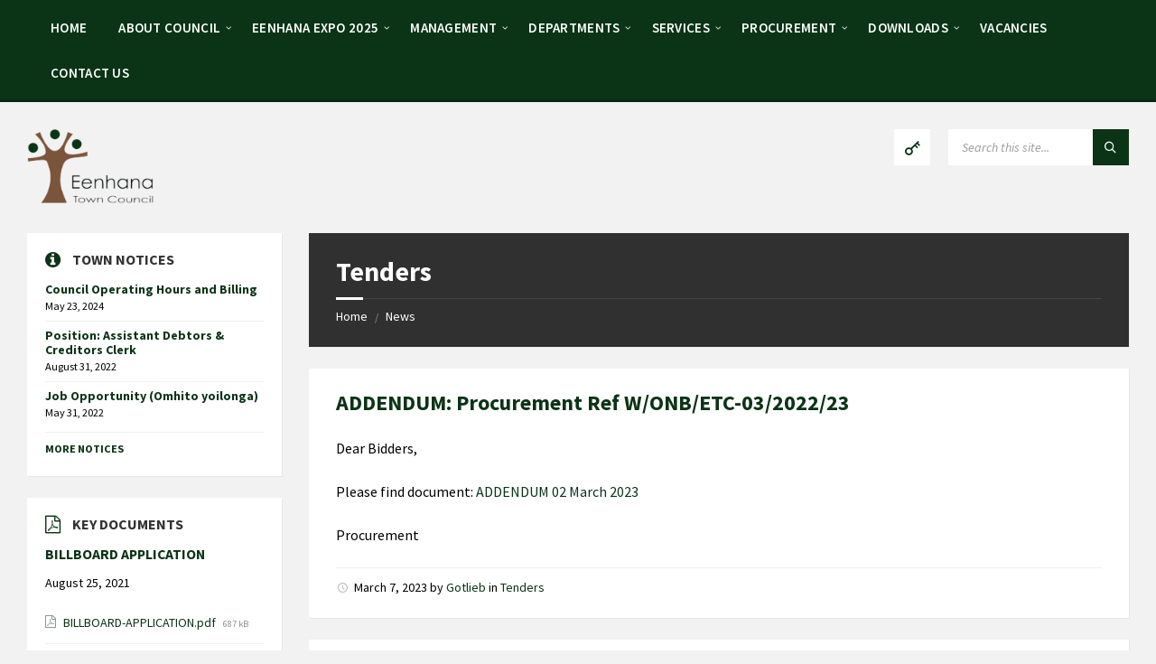

--- FILE ---
content_type: text/html; charset=UTF-8
request_url: https://www.eenhanatc.na/category/tenders/
body_size: 124938
content:
<!DOCTYPE html>
<html lang="en-US">
<head>
    <meta http-equiv="Content-Type" content="text/html; charset=UTF-8">
    <meta name="viewport" content="width=device-width, initial-scale=1.0">
    <link rel="pingback" href="https://www.eenhanatc.na/xmlrpc.php">
    <meta name='robots' content='index, follow, max-image-preview:large, max-snippet:-1, max-video-preview:-1' />

	<!-- This site is optimized with the Yoast SEO plugin v26.7 - https://yoast.com/wordpress/plugins/seo/ -->
	<title>Tenders Archives - Eenhana Town Council</title>
	<link rel="canonical" href="https://www.eenhanatc.na/category/tenders/" />
	<meta property="og:locale" content="en_US" />
	<meta property="og:type" content="article" />
	<meta property="og:title" content="Tenders Archives - Eenhana Town Council" />
	<meta property="og:url" content="https://www.eenhanatc.na/category/tenders/" />
	<meta property="og:site_name" content="Eenhana Town Council" />
	<meta name="twitter:card" content="summary_large_image" />
	<script type="application/ld+json" class="yoast-schema-graph">{"@context":"https://schema.org","@graph":[{"@type":"CollectionPage","@id":"https://www.eenhanatc.na/category/tenders/","url":"https://www.eenhanatc.na/category/tenders/","name":"Tenders Archives - Eenhana Town Council","isPartOf":{"@id":"https://www.eenhanatc.na/#website"},"breadcrumb":{"@id":"https://www.eenhanatc.na/category/tenders/#breadcrumb"},"inLanguage":"en-US"},{"@type":"BreadcrumbList","@id":"https://www.eenhanatc.na/category/tenders/#breadcrumb","itemListElement":[{"@type":"ListItem","position":1,"name":"Home","item":"https://www.eenhanatc.na/"},{"@type":"ListItem","position":2,"name":"Tenders"}]},{"@type":"WebSite","@id":"https://www.eenhanatc.na/#website","url":"https://www.eenhanatc.na/","name":"Eenhana Town Council","description":"Eenhana Town Council","publisher":{"@id":"https://www.eenhanatc.na/#organization"},"potentialAction":[{"@type":"SearchAction","target":{"@type":"EntryPoint","urlTemplate":"https://www.eenhanatc.na/?s={search_term_string}"},"query-input":{"@type":"PropertyValueSpecification","valueRequired":true,"valueName":"search_term_string"}}],"inLanguage":"en-US"},{"@type":"Organization","@id":"https://www.eenhanatc.na/#organization","name":"Eenhana Town Council","url":"https://www.eenhanatc.na/","logo":{"@type":"ImageObject","inLanguage":"en-US","@id":"https://www.eenhanatc.na/#/schema/logo/image/","url":"https://www.eenhanatc.na/wp-content/uploads/2021/07/Eenhana_Town_Council_Logo_opt-removebg-preview.png","contentUrl":"https://www.eenhanatc.na/wp-content/uploads/2021/07/Eenhana_Town_Council_Logo_opt-removebg-preview.png","width":180,"height":105,"caption":"Eenhana Town Council"},"image":{"@id":"https://www.eenhanatc.na/#/schema/logo/image/"}}]}</script>
	<!-- / Yoast SEO plugin. -->


<link rel='dns-prefetch' href='//fonts.googleapis.com' />
<link rel="alternate" type="application/rss+xml" title="Eenhana Town Council &raquo; Feed" href="https://www.eenhanatc.na/feed/" />
<link rel="alternate" type="application/rss+xml" title="Eenhana Town Council &raquo; Comments Feed" href="https://www.eenhanatc.na/comments/feed/" />
<link rel="alternate" type="application/rss+xml" title="Eenhana Town Council &raquo; Tenders Category Feed" href="https://www.eenhanatc.na/category/tenders/feed/" />
<style id='wp-img-auto-sizes-contain-inline-css' type='text/css'>
img:is([sizes=auto i],[sizes^="auto," i]){contain-intrinsic-size:3000px 1500px}
/*# sourceURL=wp-img-auto-sizes-contain-inline-css */
</style>

<link rel='stylesheet' id='embedpress-css-css' href='https://www.eenhanatc.na/wp-content/plugins/embedpress/assets/css/embedpress.css?ver=1767640715' type='text/css' media='all' />
<link rel='stylesheet' id='embedpress-blocks-style-css' href='https://www.eenhanatc.na/wp-content/plugins/embedpress/assets/css/blocks.build.css?ver=1767640715' type='text/css' media='all' />
<link rel='stylesheet' id='embedpress-lazy-load-css-css' href='https://www.eenhanatc.na/wp-content/plugins/embedpress/assets/css/lazy-load.css?ver=1767640715' type='text/css' media='all' />
<style id='wp-emoji-styles-inline-css' type='text/css'>

	img.wp-smiley, img.emoji {
		display: inline !important;
		border: none !important;
		box-shadow: none !important;
		height: 1em !important;
		width: 1em !important;
		margin: 0 0.07em !important;
		vertical-align: -0.1em !important;
		background: none !important;
		padding: 0 !important;
	}
/*# sourceURL=wp-emoji-styles-inline-css */
</style>
<link rel='stylesheet' id='wp-block-library-css' href='https://www.eenhanatc.na/wp-includes/css/dist/block-library/style.min.css?ver=6.9' type='text/css' media='all' />
<style id='classic-theme-styles-inline-css' type='text/css'>
/*! This file is auto-generated */
.wp-block-button__link{color:#fff;background-color:#32373c;border-radius:9999px;box-shadow:none;text-decoration:none;padding:calc(.667em + 2px) calc(1.333em + 2px);font-size:1.125em}.wp-block-file__button{background:#32373c;color:#fff;text-decoration:none}
/*# sourceURL=/wp-includes/css/classic-themes.min.css */
</style>
<style id='global-styles-inline-css' type='text/css'>
:root{--wp--preset--aspect-ratio--square: 1;--wp--preset--aspect-ratio--4-3: 4/3;--wp--preset--aspect-ratio--3-4: 3/4;--wp--preset--aspect-ratio--3-2: 3/2;--wp--preset--aspect-ratio--2-3: 2/3;--wp--preset--aspect-ratio--16-9: 16/9;--wp--preset--aspect-ratio--9-16: 9/16;--wp--preset--color--black: #000000;--wp--preset--color--cyan-bluish-gray: #abb8c3;--wp--preset--color--white: #ffffff;--wp--preset--color--pale-pink: #f78da7;--wp--preset--color--vivid-red: #cf2e2e;--wp--preset--color--luminous-vivid-orange: #ff6900;--wp--preset--color--luminous-vivid-amber: #fcb900;--wp--preset--color--light-green-cyan: #7bdcb5;--wp--preset--color--vivid-green-cyan: #00d084;--wp--preset--color--pale-cyan-blue: #8ed1fc;--wp--preset--color--vivid-cyan-blue: #0693e3;--wp--preset--color--vivid-purple: #9b51e0;--wp--preset--gradient--vivid-cyan-blue-to-vivid-purple: linear-gradient(135deg,rgb(6,147,227) 0%,rgb(155,81,224) 100%);--wp--preset--gradient--light-green-cyan-to-vivid-green-cyan: linear-gradient(135deg,rgb(122,220,180) 0%,rgb(0,208,130) 100%);--wp--preset--gradient--luminous-vivid-amber-to-luminous-vivid-orange: linear-gradient(135deg,rgb(252,185,0) 0%,rgb(255,105,0) 100%);--wp--preset--gradient--luminous-vivid-orange-to-vivid-red: linear-gradient(135deg,rgb(255,105,0) 0%,rgb(207,46,46) 100%);--wp--preset--gradient--very-light-gray-to-cyan-bluish-gray: linear-gradient(135deg,rgb(238,238,238) 0%,rgb(169,184,195) 100%);--wp--preset--gradient--cool-to-warm-spectrum: linear-gradient(135deg,rgb(74,234,220) 0%,rgb(151,120,209) 20%,rgb(207,42,186) 40%,rgb(238,44,130) 60%,rgb(251,105,98) 80%,rgb(254,248,76) 100%);--wp--preset--gradient--blush-light-purple: linear-gradient(135deg,rgb(255,206,236) 0%,rgb(152,150,240) 100%);--wp--preset--gradient--blush-bordeaux: linear-gradient(135deg,rgb(254,205,165) 0%,rgb(254,45,45) 50%,rgb(107,0,62) 100%);--wp--preset--gradient--luminous-dusk: linear-gradient(135deg,rgb(255,203,112) 0%,rgb(199,81,192) 50%,rgb(65,88,208) 100%);--wp--preset--gradient--pale-ocean: linear-gradient(135deg,rgb(255,245,203) 0%,rgb(182,227,212) 50%,rgb(51,167,181) 100%);--wp--preset--gradient--electric-grass: linear-gradient(135deg,rgb(202,248,128) 0%,rgb(113,206,126) 100%);--wp--preset--gradient--midnight: linear-gradient(135deg,rgb(2,3,129) 0%,rgb(40,116,252) 100%);--wp--preset--font-size--small: 13px;--wp--preset--font-size--medium: 20px;--wp--preset--font-size--large: 36px;--wp--preset--font-size--x-large: 42px;--wp--preset--spacing--20: 0.44rem;--wp--preset--spacing--30: 0.67rem;--wp--preset--spacing--40: 1rem;--wp--preset--spacing--50: 1.5rem;--wp--preset--spacing--60: 2.25rem;--wp--preset--spacing--70: 3.38rem;--wp--preset--spacing--80: 5.06rem;--wp--preset--shadow--natural: 6px 6px 9px rgba(0, 0, 0, 0.2);--wp--preset--shadow--deep: 12px 12px 50px rgba(0, 0, 0, 0.4);--wp--preset--shadow--sharp: 6px 6px 0px rgba(0, 0, 0, 0.2);--wp--preset--shadow--outlined: 6px 6px 0px -3px rgb(255, 255, 255), 6px 6px rgb(0, 0, 0);--wp--preset--shadow--crisp: 6px 6px 0px rgb(0, 0, 0);}:where(.is-layout-flex){gap: 0.5em;}:where(.is-layout-grid){gap: 0.5em;}body .is-layout-flex{display: flex;}.is-layout-flex{flex-wrap: wrap;align-items: center;}.is-layout-flex > :is(*, div){margin: 0;}body .is-layout-grid{display: grid;}.is-layout-grid > :is(*, div){margin: 0;}:where(.wp-block-columns.is-layout-flex){gap: 2em;}:where(.wp-block-columns.is-layout-grid){gap: 2em;}:where(.wp-block-post-template.is-layout-flex){gap: 1.25em;}:where(.wp-block-post-template.is-layout-grid){gap: 1.25em;}.has-black-color{color: var(--wp--preset--color--black) !important;}.has-cyan-bluish-gray-color{color: var(--wp--preset--color--cyan-bluish-gray) !important;}.has-white-color{color: var(--wp--preset--color--white) !important;}.has-pale-pink-color{color: var(--wp--preset--color--pale-pink) !important;}.has-vivid-red-color{color: var(--wp--preset--color--vivid-red) !important;}.has-luminous-vivid-orange-color{color: var(--wp--preset--color--luminous-vivid-orange) !important;}.has-luminous-vivid-amber-color{color: var(--wp--preset--color--luminous-vivid-amber) !important;}.has-light-green-cyan-color{color: var(--wp--preset--color--light-green-cyan) !important;}.has-vivid-green-cyan-color{color: var(--wp--preset--color--vivid-green-cyan) !important;}.has-pale-cyan-blue-color{color: var(--wp--preset--color--pale-cyan-blue) !important;}.has-vivid-cyan-blue-color{color: var(--wp--preset--color--vivid-cyan-blue) !important;}.has-vivid-purple-color{color: var(--wp--preset--color--vivid-purple) !important;}.has-black-background-color{background-color: var(--wp--preset--color--black) !important;}.has-cyan-bluish-gray-background-color{background-color: var(--wp--preset--color--cyan-bluish-gray) !important;}.has-white-background-color{background-color: var(--wp--preset--color--white) !important;}.has-pale-pink-background-color{background-color: var(--wp--preset--color--pale-pink) !important;}.has-vivid-red-background-color{background-color: var(--wp--preset--color--vivid-red) !important;}.has-luminous-vivid-orange-background-color{background-color: var(--wp--preset--color--luminous-vivid-orange) !important;}.has-luminous-vivid-amber-background-color{background-color: var(--wp--preset--color--luminous-vivid-amber) !important;}.has-light-green-cyan-background-color{background-color: var(--wp--preset--color--light-green-cyan) !important;}.has-vivid-green-cyan-background-color{background-color: var(--wp--preset--color--vivid-green-cyan) !important;}.has-pale-cyan-blue-background-color{background-color: var(--wp--preset--color--pale-cyan-blue) !important;}.has-vivid-cyan-blue-background-color{background-color: var(--wp--preset--color--vivid-cyan-blue) !important;}.has-vivid-purple-background-color{background-color: var(--wp--preset--color--vivid-purple) !important;}.has-black-border-color{border-color: var(--wp--preset--color--black) !important;}.has-cyan-bluish-gray-border-color{border-color: var(--wp--preset--color--cyan-bluish-gray) !important;}.has-white-border-color{border-color: var(--wp--preset--color--white) !important;}.has-pale-pink-border-color{border-color: var(--wp--preset--color--pale-pink) !important;}.has-vivid-red-border-color{border-color: var(--wp--preset--color--vivid-red) !important;}.has-luminous-vivid-orange-border-color{border-color: var(--wp--preset--color--luminous-vivid-orange) !important;}.has-luminous-vivid-amber-border-color{border-color: var(--wp--preset--color--luminous-vivid-amber) !important;}.has-light-green-cyan-border-color{border-color: var(--wp--preset--color--light-green-cyan) !important;}.has-vivid-green-cyan-border-color{border-color: var(--wp--preset--color--vivid-green-cyan) !important;}.has-pale-cyan-blue-border-color{border-color: var(--wp--preset--color--pale-cyan-blue) !important;}.has-vivid-cyan-blue-border-color{border-color: var(--wp--preset--color--vivid-cyan-blue) !important;}.has-vivid-purple-border-color{border-color: var(--wp--preset--color--vivid-purple) !important;}.has-vivid-cyan-blue-to-vivid-purple-gradient-background{background: var(--wp--preset--gradient--vivid-cyan-blue-to-vivid-purple) !important;}.has-light-green-cyan-to-vivid-green-cyan-gradient-background{background: var(--wp--preset--gradient--light-green-cyan-to-vivid-green-cyan) !important;}.has-luminous-vivid-amber-to-luminous-vivid-orange-gradient-background{background: var(--wp--preset--gradient--luminous-vivid-amber-to-luminous-vivid-orange) !important;}.has-luminous-vivid-orange-to-vivid-red-gradient-background{background: var(--wp--preset--gradient--luminous-vivid-orange-to-vivid-red) !important;}.has-very-light-gray-to-cyan-bluish-gray-gradient-background{background: var(--wp--preset--gradient--very-light-gray-to-cyan-bluish-gray) !important;}.has-cool-to-warm-spectrum-gradient-background{background: var(--wp--preset--gradient--cool-to-warm-spectrum) !important;}.has-blush-light-purple-gradient-background{background: var(--wp--preset--gradient--blush-light-purple) !important;}.has-blush-bordeaux-gradient-background{background: var(--wp--preset--gradient--blush-bordeaux) !important;}.has-luminous-dusk-gradient-background{background: var(--wp--preset--gradient--luminous-dusk) !important;}.has-pale-ocean-gradient-background{background: var(--wp--preset--gradient--pale-ocean) !important;}.has-electric-grass-gradient-background{background: var(--wp--preset--gradient--electric-grass) !important;}.has-midnight-gradient-background{background: var(--wp--preset--gradient--midnight) !important;}.has-small-font-size{font-size: var(--wp--preset--font-size--small) !important;}.has-medium-font-size{font-size: var(--wp--preset--font-size--medium) !important;}.has-large-font-size{font-size: var(--wp--preset--font-size--large) !important;}.has-x-large-font-size{font-size: var(--wp--preset--font-size--x-large) !important;}
:where(.wp-block-post-template.is-layout-flex){gap: 1.25em;}:where(.wp-block-post-template.is-layout-grid){gap: 1.25em;}
:where(.wp-block-term-template.is-layout-flex){gap: 1.25em;}:where(.wp-block-term-template.is-layout-grid){gap: 1.25em;}
:where(.wp-block-columns.is-layout-flex){gap: 2em;}:where(.wp-block-columns.is-layout-grid){gap: 2em;}
:root :where(.wp-block-pullquote){font-size: 1.5em;line-height: 1.6;}
/*# sourceURL=global-styles-inline-css */
</style>
<link rel='stylesheet' id='wpos-magnific-style-css' href='https://www.eenhanatc.na/wp-content/plugins/album-and-image-gallery-plus-lightbox/assets/css/magnific-popup.css?ver=2.1.8' type='text/css' media='all' />
<link rel='stylesheet' id='wpos-slick-style-css' href='https://www.eenhanatc.na/wp-content/plugins/album-and-image-gallery-plus-lightbox/assets/css/slick.css?ver=2.1.8' type='text/css' media='all' />
<link rel='stylesheet' id='aigpl-public-css-css' href='https://www.eenhanatc.na/wp-content/plugins/album-and-image-gallery-plus-lightbox/assets/css/aigpl-public.css?ver=2.1.8' type='text/css' media='all' />
<link rel='stylesheet' id='contact-form-7-css' href='https://www.eenhanatc.na/wp-content/plugins/contact-form-7/includes/css/styles.css?ver=6.1.4' type='text/css' media='all' />
<link rel='stylesheet' id='splw-fontello-css' href='https://www.eenhanatc.na/wp-content/plugins/location-weather/assets/css/fontello.min.css?ver=2.1.6' type='text/css' media='all' />
<link rel='stylesheet' id='splw-styles-css' href='https://www.eenhanatc.na/wp-content/plugins/location-weather/assets/css/splw-style.min.css?ver=2.1.6' type='text/css' media='all' />
<style id='splw-styles-inline-css' type='text/css'>
#splw-location-weather-169.splw-main-wrapper {max-width: 320px;margin : auto;margin-bottom: 2em;}#splw-location-weather-169.splw-main-wrapper.horizontal {max-width: 800px;}#splw-location-weather-169 .splw-lite-wrapper,#splw-location-weather-169 .splw-forecast-weather select,#splw-location-weather-169 .splw-forecast-weather option,#splw-location-weather-169 .splw-lite-wrapper .splw-weather-attribution a{text-decoration: none;}#splw-location-weather-169 .splw-lite-templates-body,#splw-location-weather-169 .splw-adv-forecast-days{padding : 16px 20px 10px 20px;}#splw-location-weather-169 .splw-weather-detailed-updated-time{padding : 0 20px 10px 20px;}#splw-location-weather-169 .splw-lite-wrapper{ border: 0px solid #e2e2e2;}#splw-location-weather-169 .splw-lite-wrapper .splw-lite-current-temp .splw-weather-icon{width: 58px;}#splw-location-weather-169 .splw-lite-wrapper{border-radius: 8px;}#splw-location-weather-169 .splw-lite-daily-weather-details .details-icon i{color:#dfe6e9;}#splw-location-weather-169 .splw-lite-wrapper,#splw-location-weather-169 .splw-forecast-weather option{background:#0b3417}#splw-location-weather-169 .splw-lite-daily-weather-details.lw-center .splw-other-opt{text-align: center;}#splw-location-weather-169 .splw-weather-title{color: #000;margin-top: 0px;margin-bottom: 20px;}#splw-location-weather-169 .splw-lite-header-title{color: #fff;margin-top: 0px;margin-bottom: 10px;}#splw-location-weather-169 .splw-lite-current-time{color: #fff;margin-top: 0px;margin-bottom: 10px;}#splw-location-weather-169 .splw-cur-temp{color: #fff;margin-top: 0px;margin-bottom: 0px;}#splw-location-weather-169 .splw-lite-desc{color: #fff;margin-top: 20px;margin-bottom: 0px;}#splw-location-weather-169 .splw-lite-daily-weather-details{color: #fff;margin-top: 8px;margin-bottom: 3px;}#splw-location-weather-169 .splw-weather-details .splw-weather-icons {color: #fff;margin-top: 20px;margin-bottom: 0px;}#splw-location-weather-169 .lw-footer{margin-top: 0px;margin-bottom: 0px;}#splw-location-weather-169 .splw-weather-attribution a,#splw-location-weather-169 .splw-weather-attribution,#splw-location-weather-169 .splw-weather-detailed-updated-time a,#splw-location-weather-169 .splw-weather-updated-time{color: #fff;}#splw-location-weather-169.splw-main-wrapper {position: relative;}#lw-preloader-169{position: absolute;left: 0;top: 0;height: 100%;width: 100%;text-align: center;display: flex;align-items: center;justify-content: center;background: #fff;z-index: 9999;}
/*# sourceURL=splw-styles-inline-css */
</style>
<link rel='stylesheet' id='splw-old-styles-css' href='https://www.eenhanatc.na/wp-content/plugins/location-weather/assets/css/old-style.min.css?ver=2.1.6' type='text/css' media='all' />
<link rel='stylesheet' id='lsvr-townpress-main-style-css' href='https://www.eenhanatc.na/wp-content/themes/themeforest-7otzrJ9d-townpress-municipality-wordpress-theme-wordpress-theme/townpress/style.css?ver=6.9' type='text/css' media='all' />
<link rel='stylesheet' id='lsvr-townpress-general-style-css' href='https://www.eenhanatc.na/wp-content/themes/themeforest-7otzrJ9d-townpress-municipality-wordpress-theme-wordpress-theme/townpress/assets/css/general.css?ver=6.9' type='text/css' media='all' />
<style id='lsvr-townpress-general-style-inline-css' type='text/css'>
body, input, textarea, select, button, #cancel-comment-reply-link, .lsvr_listing-map__infobox { font-family: 'Source Sans Pro', Arial, sans-serif; }
html, body { font-size: 16px; }
.header-logo { max-width: 140px; } .header-logo--front { max-width: 200px; } @media ( max-width: 991px ) { .header-logo { max-width: 140px; } }
/*# sourceURL=lsvr-townpress-general-style-inline-css */
</style>
<link rel='stylesheet' id='lsvr-townpress-google-fonts-css' href='//fonts.googleapis.com/css?family=Source+Sans+Pro%3A400%2C400italic%2C600%2C600italic%2C700%2C700italic&#038;ver=6.9' type='text/css' media='all' />
<link rel='stylesheet' id='lsvr-townpress-color-scheme-css' href='https://www.eenhanatc.na/wp-content/themes/themeforest-7otzrJ9d-townpress-municipality-wordpress-theme-wordpress-theme/townpress/assets/css/skins/default.css?ver=6.9' type='text/css' media='all' />
<style id='lsvr-townpress-color-scheme-inline-css' type='text/css'>
body { color: #000000; }a { color: #0b3417; }abbr { border-color: #000000; }button { color: #000000; }input, select, textarea { color: #000000; }.c-button { border-color: #0b3417; background-color: #0b3417; }.c-button--outline { color: #0b3417; }.c-search-form__button { background-color: #0b3417; }.header-navbar { background-color: #0b3417; }.header-menu__item--dropdown .header-menu__item .header-menu__item-link { color: #0b3417; }.header-map__close { background-color: #0b3417; }.header-map-toggle__ico { color: #0b3417; }.header-map-toggle--active { background-color: #0b3417; }.header-languages__item-link { #000000; }.header-languages__item--active .header-languages__item-link { background-color: #0b3417; }.header-login__link { color: #000000; }.header-login__ico { color: #0b3417; }.header-login__link--logout { background-color: #0b3417; }.header-toolbar-toggle__menu-button { color: #000000; }.header-toolbar-toggle__menu-button--active { background-color: #0b3417; }.header-mobile-menu { background-color: #0b3417; }.post-password-form input[type="submit"] { background-color: #0b3417; }.post-comments__list a.comment-edit-link { color: #0b3417; }.comment-form .submit { background-color: #0b3417; }.post-pagination__item-link,.post-pagination__number-link { color: #0b3417; }.post-pagination__number--active .post-pagination__number-link { background-color: #0b3417; }.post-pagination__number-link:hover { color: #0b3417; }.navigation.pagination a { color: #0b3417; }.navigation.pagination .page-numbers.current { background-color: #0b3417; }.navigation.pagination .page-numbers:not( .next ):not( .prev ):not( .dots ):not( .current ):hover { color: #0b3417; }.lsvr_listing-map__marker-inner { background-color: #0b3417; border-color: #0b3417; }.lsvr_listing-map__marker-inner:before { border-top-color: #0b3417; }.lsvr_listing-map__infobox-more-link { background-color: #0b3417; }.lsvr_listing-post-single .post__contact-item-icon { color: #0b3417; }.lsvr_listing-post-single .post__social-link:hover { background-color: #0b3417; }.lsvr_event-post-single .post__info-item-icon { color: #0b3417; }.lsvr_document-post-archive--default .post__title-link { color: #0b3417; }.lsvr_document-post-archive--categorized-attachments .post-tree__item-toggle { color: #0b3417; }.lsvr_document-post-archive--categorized-attachments .post-tree__item-icon--folder { color: #0b3417; }.lsvr_person-post-page .post__contact-item-icon { color: #0b3417; }.lsvr_person-post-page .post__social-link:hover { background-color: #0b3417; }.widget__title-icon { color: #0b3417; }.lsvr-townpress-menu-widget__nav { background-color: #0b3417; }.lsvr_event-list-widget__item-date-month { background-color: #0b3417; }.lsvr_event-calendar-widget__nav-btn { color: #0b3417; }.lsvr_event-calendar-widget__day-cell { color: #000000; }.lsvr_event-calendar-widget__day--has-events > .lsvr_event-calendar-widget__day-cell:after { background-color: #0b3417; }.lsvr_event-calendar-widget__day--current > .lsvr_event-calendar-widget__day-cell { color: #0b3417; }.lsvr_event-filter-widget__option--datepicker:after { color: #0b3417; }.lsvr_event-filter-widget__submit-button { background-color: #0b3417; }.lsvr_person-list-widget__item-title-link { color: #0b3417; }.lsvr_person-list-widget__item-social-link:hover { background-color: #0b3417; }.lsvr_person-featured-widget__title-link { color: #0b3417; }.lsvr_person-featured-widget__social-link:hover { background-color: #0b3417; }.widget_display_search .button { background-color: #0b3417; }.footer-widgets .widget__title-icon { color: #0b3417; }.footer-widgets .lsvr_event-calendar-widget__day--current > .lsvr_event-calendar-widget__day-cell { color: #0b3417; }.footer-widgets .lsvr_person-list-widget__item-social-link { background-color: #0b3417; }.footer-widgets .lsvr_person-featured-widget__social-link { background-color: #0b3417; }.footer-social__link { background-color: #0b3417; }.lsvr-townpress-posts__title-icon { color: #0b3417; }.lsvr-townpress-post-slider__indicator-inner { background-color: #0b3417; }.lsvr-townpress-sitemap__title-icon { color: #0b3417; }.lsvr-button { border-color: #0b3417; background-color: #0b3417; }.lsvr-counter__number { color: #0b3417; }.lsvr-cta__button-link { border-color: #0b3417; background-color: #0b3417; }.lsvr-feature__icon { color: #0b3417; }.lsvr-progress-bar__bar-inner { background-color: #0b3417; }.lsvr-pricing-table__title { background-color: #0b3417; }.lsvr-pricing-table__price-value { color: #0b3417; }.lsvr-pricing-table__button-link { border-color: #0b3417; background-color: #0b3417; }.bbp-submit-wrapper button { border-color: #0b3417; background-color: #0b3417; }#bbpress-forums .bbp-reply-content #subscription-toggle a { color: #0b3417; }#bbpress-forums .bbp-pagination-links .page-numbers.current { background-color: #0b3417; }#bbpress-forums #bbp-your-profile fieldset input,#bbpress-forums #bbp-your-profile fieldset textarea { color: #000000; }#bbpress-forums #bbp-your-profile #bbp_user_edit_submit { border-color: #0b3417; background-color: #0b3417; }.lsvr-datepicker .ui-datepicker-prev,.lsvr-datepicker .ui-datepicker-next { color: #0b3417; }.lsvr-datepicker th { color: #0b3417; }.lsvr-datepicker td a { color: #000000; }.lsvr-datepicker .ui-state-active { color: #0b3417; }.back-to-top__link { background-color: #0b3417; }
/*# sourceURL=lsvr-townpress-color-scheme-inline-css */
</style>
<link rel='stylesheet' id='tmm-css' href='https://www.eenhanatc.na/wp-content/plugins/team-members/inc/css/tmm_style.css?ver=6.9' type='text/css' media='all' />
<link rel='stylesheet' id='ekit-widget-styles-css' href='https://www.eenhanatc.na/wp-content/plugins/elementskit-lite/widgets/init/assets/css/widget-styles.css?ver=3.7.8' type='text/css' media='all' />
<link rel='stylesheet' id='ekit-responsive-css' href='https://www.eenhanatc.na/wp-content/plugins/elementskit-lite/widgets/init/assets/css/responsive.css?ver=3.7.8' type='text/css' media='all' />
<link rel='stylesheet' id='elementor-frontend-css' href='https://www.eenhanatc.na/wp-content/plugins/elementor/assets/css/frontend.min.css?ver=3.34.1' type='text/css' media='all' />
<link rel='stylesheet' id='eael-general-css' href='https://www.eenhanatc.na/wp-content/plugins/essential-addons-for-elementor-lite/assets/front-end/css/view/general.min.css?ver=6.5.7' type='text/css' media='all' />
<!--n2css--><!--n2js--><script type="text/javascript" src="https://www.eenhanatc.na/wp-includes/js/jquery/jquery.min.js?ver=3.7.1" id="jquery-core-js"></script>
<script type="text/javascript" src="https://www.eenhanatc.na/wp-includes/js/jquery/jquery-migrate.min.js?ver=3.4.1" id="jquery-migrate-js"></script>
<script type="text/javascript" id="lsvr-events-scripts-js-extra">
/* <![CDATA[ */
var lsvr_events_ajax_var = {"url":"https://www.eenhanatc.na/wp-admin/admin-ajax.php","nonce":"8c6c8f2080"};
//# sourceURL=lsvr-events-scripts-js-extra
/* ]]> */
</script>
<script type="text/javascript" src="https://www.eenhanatc.na/wp-content/plugins/lsvr-events/assets/js/lsvr-events.min.js?ver=1.9.6" id="lsvr-events-scripts-js"></script>
<script type="text/javascript" id="lsvr-townpress-toolkit-weather-widget-js-extra">
/* <![CDATA[ */
var lsvr_townpress_toolkit_ajax_weather_widget_var = {"url":"https://www.eenhanatc.na/wp-admin/admin-ajax.php","nonce":"c002f700eb"};
//# sourceURL=lsvr-townpress-toolkit-weather-widget-js-extra
/* ]]> */
</script>
<script type="text/javascript" src="https://www.eenhanatc.na/wp-content/plugins/lsvr-townpress-toolkit/assets/js/lsvr-townpress-toolkit-weather-widget.min.js?ver=1.6.0" id="lsvr-townpress-toolkit-weather-widget-js"></script>
<link rel="https://api.w.org/" href="https://www.eenhanatc.na/wp-json/" /><link rel="alternate" title="JSON" type="application/json" href="https://www.eenhanatc.na/wp-json/wp/v2/categories/16" /><link rel="EditURI" type="application/rsd+xml" title="RSD" href="https://www.eenhanatc.na/xmlrpc.php?rsd" />
<meta name="generator" content="WordPress 6.9" />
<meta name="generator" content="Elementor 3.34.1; features: additional_custom_breakpoints; settings: css_print_method-external, google_font-enabled, font_display-auto">
			<style>
				.e-con.e-parent:nth-of-type(n+4):not(.e-lazyloaded):not(.e-no-lazyload),
				.e-con.e-parent:nth-of-type(n+4):not(.e-lazyloaded):not(.e-no-lazyload) * {
					background-image: none !important;
				}
				@media screen and (max-height: 1024px) {
					.e-con.e-parent:nth-of-type(n+3):not(.e-lazyloaded):not(.e-no-lazyload),
					.e-con.e-parent:nth-of-type(n+3):not(.e-lazyloaded):not(.e-no-lazyload) * {
						background-image: none !important;
					}
				}
				@media screen and (max-height: 640px) {
					.e-con.e-parent:nth-of-type(n+2):not(.e-lazyloaded):not(.e-no-lazyload),
					.e-con.e-parent:nth-of-type(n+2):not(.e-lazyloaded):not(.e-no-lazyload) * {
						background-image: none !important;
					}
				}
			</style>
			<link rel="icon" href="https://www.eenhanatc.na/wp-content/uploads/2021/07/Favicon-removebg-preview-150x150.png" sizes="32x32" />
<link rel="icon" href="https://www.eenhanatc.na/wp-content/uploads/2021/07/Favicon-removebg-preview-300x300.png" sizes="192x192" />
<link rel="apple-touch-icon" href="https://www.eenhanatc.na/wp-content/uploads/2021/07/Favicon-removebg-preview-300x300.png" />
<meta name="msapplication-TileImage" content="https://www.eenhanatc.na/wp-content/uploads/2021/07/Favicon-removebg-preview-300x300.png" />
</head>

<body class="archive category category-tenders category-16 wp-custom-logo wp-theme-themeforest-7otzrJ9d-townpress-municipality-wordpress-theme-wordpress-themetownpress lsvr-accessibility elementor-default elementor-kit-91">

	
	
	<!-- WRAPPER : begin -->
	<div id="wrapper">

		
		
	<a href="#main" class="accessibility-link accessibility-link--skip-to-content screen-reader-text">Skip to content</a>

			<a href="#sidebar-left" class="accessibility-link accessibility-link--skip-to-left-sidebar screen-reader-text">Skip to left sidebar</a>
	
	
	<a href="#footer" class="accessibility-link accessibility-link--skip-to-footer screen-reader-text">Skip to footer</a>


		
		<!-- HEADER : begin -->
		<header id="header"  class="header--has-navbar">
			<div class="header__inner">

				<div class="header-navbar__placeholder"></div>
				
	<!-- HEADER NAVBAR : begin -->
	<div  class="header-navbar header-navbar--sticky">
		<div class="header-navbar__inner">

			<div class="lsvr-container">

				<!-- HEADER MENU : begin -->
				<nav class="header-menu"

											aria-label="Main Menu"
					>

				    <ul id="menu-main-menu" class="header-menu__list" role="menu">
            
            
        	<li id="header-menu__item-16"
                class="header-menu__item header-menu__item--level-0 menu-item menu-item-type-post_type menu-item-object-page menu-item-home header-menu__item--dropdown"
                role="presentation">

                <a href="https://www.eenhanatc.na/"
                    id="header-menu__item-link-16"
                	class="header-menu__item-link header-menu__item-link--level-0"
                    role="menuitem"

                    
                                    	>

                    
                    <span class="header-menu__item-link-label">
                        Home                    </span>

                </a>

            
            </li>

            
            
            
        	<li id="header-menu__item-15"
                class="header-menu__item header-menu__item--level-0 menu-item menu-item-type-custom menu-item-object-custom menu-item-has-children header-menu__item--dropdown"
                role="presentation">

                <a href="#"
                    id="header-menu__item-link-15"
                	class="header-menu__item-link header-menu__item-link--level-0"
                    role="menuitem"

                    
                        aria-owns="header-menu__submenu-15"
                        aria-controls="header-menu__submenu-15"
                        aria-haspopup="true"
                        aria-expanded="false"

                    
                                    	>

                    
                    <span class="header-menu__item-link-label">
                        About Council                    </span>

                </a>

            
        	<ul id="header-menu__submenu-15"
                class="header-menu__submenu sub-menu header-menu__submenu--level-0"
                aria-labelledby="header-menu__item-link-15"
                aria-expanded="false"
                role="menu">

            
            
            
        	<li id="header-menu__item-17"
                class="header-menu__item header-menu__item--level-1 menu-item menu-item-type-post_type menu-item-object-page"
                role="presentation">

                <a href="https://www.eenhanatc.na/history/"
                    id="header-menu__item-link-17"
                	class="header-menu__item-link header-menu__item-link--level-1"
                    role="menuitem"

                    
                                    	>

                    
                    <span class="header-menu__item-link-label">
                        History                    </span>

                </a>

            
            </li>

            
            
            
        	<li id="header-menu__item-18"
                class="header-menu__item header-menu__item--level-1 menu-item menu-item-type-post_type menu-item-object-page"
                role="presentation">

                <a href="https://www.eenhanatc.na/mandate/"
                    id="header-menu__item-link-18"
                	class="header-menu__item-link header-menu__item-link--level-1"
                    role="menuitem"

                    
                                    	>

                    
                    <span class="header-menu__item-link-label">
                        Mandate                    </span>

                </a>

            
            </li>

            
            
            
        	<li id="header-menu__item-422"
                class="header-menu__item header-menu__item--level-1 menu-item menu-item-type-custom menu-item-object-custom"
                role="presentation">

                <a href="https://www.eenhanatc.na/wp-content/uploads/2021/11/EENHANA-INVESTMENT-PROFILE-2021.pdf"
                    id="header-menu__item-link-422"
                	class="header-menu__item-link header-menu__item-link--level-1"
                    role="menuitem"

                    
                                    	>

                    
                    <span class="header-menu__item-link-label">
                        Town Profile                    </span>

                </a>

            
            </li>

            
            
            
        	<li id="header-menu__item-20"
                class="header-menu__item header-menu__item--level-1 menu-item menu-item-type-post_type menu-item-object-page"
                role="presentation">

                <a href="https://www.eenhanatc.na/vision-mission/"
                    id="header-menu__item-link-20"
                	class="header-menu__item-link header-menu__item-link--level-1"
                    role="menuitem"

                    
                                    	>

                    
                    <span class="header-menu__item-link-label">
                        Vision &#038; Mission                    </span>

                </a>

            
            </li>

            
            
            
        	<li id="header-menu__item-70"
                class="header-menu__item header-menu__item--level-1 menu-item menu-item-type-post_type menu-item-object-page"
                role="presentation">

                <a href="https://www.eenhanatc.na/gallery/"
                    id="header-menu__item-link-70"
                	class="header-menu__item-link header-menu__item-link--level-1"
                    role="menuitem"

                    
                                    	>

                    
                    <span class="header-menu__item-link-label">
                        Gallery                    </span>

                </a>

            
            </li>

            
        	</ul>

            
            </li>

            
            
            
        	<li id="header-menu__item-780"
                class="header-menu__item header-menu__item--level-0 menu-item menu-item-type-custom menu-item-object-custom menu-item-has-children header-menu__item--dropdown"
                role="presentation">

                <a href="#"
                    id="header-menu__item-link-780"
                	class="header-menu__item-link header-menu__item-link--level-0"
                    role="menuitem"

                    
                        aria-owns="header-menu__submenu-780"
                        aria-controls="header-menu__submenu-780"
                        aria-haspopup="true"
                        aria-expanded="false"

                    
                                    	>

                    
                    <span class="header-menu__item-link-label">
                        Eenhana Expo 2025                    </span>

                </a>

            
        	<ul id="header-menu__submenu-780"
                class="header-menu__submenu sub-menu header-menu__submenu--level-0"
                aria-labelledby="header-menu__item-link-780"
                aria-expanded="false"
                role="menu">

            
            
            
        	<li id="header-menu__item-781"
                class="header-menu__item header-menu__item--level-1 menu-item menu-item-type-custom menu-item-object-custom"
                role="presentation">

                <a href="https://www.eenhanatc.na/wp-content/uploads/2025/04/PDF-EENHANA-EXPO-2025-INFORMATION-SHEET-AND-APPLICATION-FORM.pdf"
                    id="header-menu__item-link-781"
                	class="header-menu__item-link header-menu__item-link--level-1"
                    role="menuitem"

                    
                                    	>

                    
                    <span class="header-menu__item-link-label">
                        Download PDF Application                    </span>

                </a>

            
            </li>

            
            
            
        	<li id="header-menu__item-782"
                class="header-menu__item header-menu__item--level-1 menu-item menu-item-type-custom menu-item-object-custom"
                role="presentation">

                <a href="https://forms.gle/QT2QTKb73yt9aNTx9"
                    id="header-menu__item-link-782"
                	class="header-menu__item-link header-menu__item-link--level-1"
                    role="menuitem"

                    
                                    	>

                    
                    <span class="header-menu__item-link-label">
                        Online Expo Application 2025                    </span>

                </a>

            
            </li>

            
            
            
        	<li id="header-menu__item-783"
                class="header-menu__item header-menu__item--level-1 menu-item menu-item-type-custom menu-item-object-custom"
                role="presentation">

                <a href="https://forms.gle/j2Q8o6igXNTweHgh6"
                    id="header-menu__item-link-783"
                	class="header-menu__item-link header-menu__item-link--level-1"
                    role="menuitem"

                    
                                    	>

                    
                    <span class="header-menu__item-link-label">
                        Miss Eenhana Expo Application 2025                    </span>

                </a>

            
            </li>

            
        	</ul>

            
            </li>

            
            
            
        	<li id="header-menu__item-25"
                class="header-menu__item header-menu__item--level-0 menu-item menu-item-type-custom menu-item-object-custom menu-item-has-children header-menu__item--dropdown"
                role="presentation">

                <a href="#"
                    id="header-menu__item-link-25"
                	class="header-menu__item-link header-menu__item-link--level-0"
                    role="menuitem"

                    
                        aria-owns="header-menu__submenu-25"
                        aria-controls="header-menu__submenu-25"
                        aria-haspopup="true"
                        aria-expanded="false"

                    
                                    	>

                    
                    <span class="header-menu__item-link-label">
                        Management                    </span>

                </a>

            
        	<ul id="header-menu__submenu-25"
                class="header-menu__submenu sub-menu header-menu__submenu--level-0"
                aria-labelledby="header-menu__item-link-25"
                aria-expanded="false"
                role="menu">

            
            
            
        	<li id="header-menu__item-26"
                class="header-menu__item header-menu__item--level-1 menu-item menu-item-type-post_type menu-item-object-page"
                role="presentation">

                <a href="https://www.eenhanatc.na/councillors/"
                    id="header-menu__item-link-26"
                	class="header-menu__item-link header-menu__item-link--level-1"
                    role="menuitem"

                    
                                    	>

                    
                    <span class="header-menu__item-link-label">
                        Councillors                    </span>

                </a>

            
            </li>

            
            
            
        	<li id="header-menu__item-27"
                class="header-menu__item header-menu__item--level-1 menu-item menu-item-type-post_type menu-item-object-page"
                role="presentation">

                <a href="https://www.eenhanatc.na/management/"
                    id="header-menu__item-link-27"
                	class="header-menu__item-link header-menu__item-link--level-1"
                    role="menuitem"

                    
                                    	>

                    
                    <span class="header-menu__item-link-label">
                        Management                    </span>

                </a>

            
            </li>

            
        	</ul>

            
            </li>

            
            
            
        	<li id="header-menu__item-37"
                class="header-menu__item header-menu__item--level-0 menu-item menu-item-type-custom menu-item-object-custom menu-item-has-children header-menu__item--dropdown"
                role="presentation">

                <a href="#"
                    id="header-menu__item-link-37"
                	class="header-menu__item-link header-menu__item-link--level-0"
                    role="menuitem"

                    
                        aria-owns="header-menu__submenu-37"
                        aria-controls="header-menu__submenu-37"
                        aria-haspopup="true"
                        aria-expanded="false"

                    
                                    	>

                    
                    <span class="header-menu__item-link-label">
                        Departments                    </span>

                </a>

            
        	<ul id="header-menu__submenu-37"
                class="header-menu__submenu sub-menu header-menu__submenu--level-0"
                aria-labelledby="header-menu__item-link-37"
                aria-expanded="false"
                role="menu">

            
            
            
        	<li id="header-menu__item-335"
                class="header-menu__item header-menu__item--level-1 menu-item menu-item-type-post_type menu-item-object-page"
                role="presentation">

                <a href="https://www.eenhanatc.na/office-of-the-chief-executive/"
                    id="header-menu__item-link-335"
                	class="header-menu__item-link header-menu__item-link--level-1"
                    role="menuitem"

                    
                                    	>

                    
                    <span class="header-menu__item-link-label">
                        Office of the Chief Executive                    </span>

                </a>

            
            </li>

            
            
            
        	<li id="header-menu__item-334"
                class="header-menu__item header-menu__item--level-1 menu-item menu-item-type-post_type menu-item-object-page"
                role="presentation">

                <a href="https://www.eenhanatc.na/finance-hr-it-asset-management/"
                    id="header-menu__item-link-334"
                	class="header-menu__item-link header-menu__item-link--level-1"
                    role="menuitem"

                    
                                    	>

                    
                    <span class="header-menu__item-link-label">
                        Finance, HR, IT &#038; Asset Management                    </span>

                </a>

            
            </li>

            
            
            
        	<li id="header-menu__item-333"
                class="header-menu__item header-menu__item--level-1 menu-item menu-item-type-post_type menu-item-object-page"
                role="presentation">

                <a href="https://www.eenhanatc.na/urban-development-technical-services/"
                    id="header-menu__item-link-333"
                	class="header-menu__item-link header-menu__item-link--level-1"
                    role="menuitem"

                    
                                    	>

                    
                    <span class="header-menu__item-link-label">
                        Urban Development &#038; Technical Service                    </span>

                </a>

            
            </li>

            
            
            
        	<li id="header-menu__item-332"
                class="header-menu__item header-menu__item--level-1 menu-item menu-item-type-post_type menu-item-object-page"
                role="presentation">

                <a href="https://www.eenhanatc.na/economic-development-environment-public-health-community-services/"
                    id="header-menu__item-link-332"
                	class="header-menu__item-link header-menu__item-link--level-1"
                    role="menuitem"

                    
                                    	>

                    
                    <span class="header-menu__item-link-label">
                        Economic Development, Environment, Public Health &#038; Com. Services                    </span>

                </a>

            
            </li>

            
        	</ul>

            
            </li>

            
            
            
        	<li id="header-menu__item-47"
                class="header-menu__item header-menu__item--level-0 menu-item menu-item-type-custom menu-item-object-custom menu-item-has-children header-menu__item--dropdown"
                role="presentation">

                <a href="#"
                    id="header-menu__item-link-47"
                	class="header-menu__item-link header-menu__item-link--level-0"
                    role="menuitem"

                    
                        aria-owns="header-menu__submenu-47"
                        aria-controls="header-menu__submenu-47"
                        aria-haspopup="true"
                        aria-expanded="false"

                    
                                    	>

                    
                    <span class="header-menu__item-link-label">
                        Services                    </span>

                </a>

            
        	<ul id="header-menu__submenu-47"
                class="header-menu__submenu sub-menu header-menu__submenu--level-0"
                aria-labelledby="header-menu__item-link-47"
                aria-expanded="false"
                role="menu">

            
            
            
        	<li id="header-menu__item-49"
                class="header-menu__item header-menu__item--level-1 menu-item menu-item-type-post_type menu-item-object-page"
                role="presentation">

                <a href="https://www.eenhanatc.na/rates-taxes/"
                    id="header-menu__item-link-49"
                	class="header-menu__item-link header-menu__item-link--level-1"
                    role="menuitem"

                    
                                    	>

                    
                    <span class="header-menu__item-link-label">
                        Rates &#038; Taxes                    </span>

                </a>

            
            </li>

            
        	</ul>

            
            </li>

            
            
            
        	<li id="header-menu__item-56"
                class="header-menu__item header-menu__item--level-0 menu-item menu-item-type-custom menu-item-object-custom menu-item-has-children header-menu__item--dropdown"
                role="presentation">

                <a href="#"
                    id="header-menu__item-link-56"
                	class="header-menu__item-link header-menu__item-link--level-0"
                    role="menuitem"

                    
                        aria-owns="header-menu__submenu-56"
                        aria-controls="header-menu__submenu-56"
                        aria-haspopup="true"
                        aria-expanded="false"

                    
                                    	>

                    
                    <span class="header-menu__item-link-label">
                        Procurement                    </span>

                </a>

            
        	<ul id="header-menu__submenu-56"
                class="header-menu__submenu sub-menu header-menu__submenu--level-0"
                aria-labelledby="header-menu__item-link-56"
                aria-expanded="false"
                role="menu">

            
            
            
        	<li id="header-menu__item-168"
                class="header-menu__item header-menu__item--level-1 menu-item menu-item-type-custom menu-item-object-custom"
                role="presentation">

                <a href="https://www.eenhanatc.na/wp-content/uploads/2021/07/Public-Procurement-Act.pdf"
                    id="header-menu__item-link-168"
                	class="header-menu__item-link header-menu__item-link--level-1"
                    role="menuitem"

                    
                                    	>

                    
                    <span class="header-menu__item-link-label">
                        Act                    </span>

                </a>

            
            </li>

            
            
            
        	<li id="header-menu__item-58"
                class="header-menu__item header-menu__item--level-1 menu-item menu-item-type-post_type menu-item-object-page"
                role="presentation">

                <a href="https://www.eenhanatc.na/bids/"
                    id="header-menu__item-link-58"
                	class="header-menu__item-link header-menu__item-link--level-1"
                    role="menuitem"

                    
                                    	>

                    
                    <span class="header-menu__item-link-label">
                        New Bids                    </span>

                </a>

            
            </li>

            
            
            
        	<li id="header-menu__item-57"
                class="header-menu__item header-menu__item--level-1 menu-item menu-item-type-post_type menu-item-object-page"
                role="presentation">

                <a href="https://www.eenhanatc.na/awarded-bids/"
                    id="header-menu__item-link-57"
                	class="header-menu__item-link header-menu__item-link--level-1"
                    role="menuitem"

                    
                                    	>

                    
                    <span class="header-menu__item-link-label">
                        Awarded Bids                    </span>

                </a>

            
            </li>

            
            
            
        	<li id="header-menu__item-476"
                class="header-menu__item header-menu__item--level-1 menu-item menu-item-type-post_type menu-item-object-page"
                role="presentation">

                <a href="https://www.eenhanatc.na/executive-summary/"
                    id="header-menu__item-link-476"
                	class="header-menu__item-link header-menu__item-link--level-1"
                    role="menuitem"

                    
                                    	>

                    
                    <span class="header-menu__item-link-label">
                        Executive Summary                    </span>

                </a>

            
            </li>

            
            
            
        	<li id="header-menu__item-715"
                class="header-menu__item header-menu__item--level-1 menu-item menu-item-type-post_type menu-item-object-page"
                role="presentation">

                <a href="https://www.eenhanatc.na/bid-opening-register/"
                    id="header-menu__item-link-715"
                	class="header-menu__item-link header-menu__item-link--level-1"
                    role="menuitem"

                    
                                    	>

                    
                    <span class="header-menu__item-link-label">
                        Bid Opening Records                    </span>

                </a>

            
            </li>

            
        	</ul>

            
            </li>

            
            
            
        	<li id="header-menu__item-298"
                class="header-menu__item header-menu__item--level-0 menu-item menu-item-type-custom menu-item-object-custom menu-item-has-children header-menu__item--dropdown"
                role="presentation">

                <a href="https://www.eenhanatc.na/documents"
                    id="header-menu__item-link-298"
                	class="header-menu__item-link header-menu__item-link--level-0"
                    role="menuitem"

                    
                        aria-owns="header-menu__submenu-298"
                        aria-controls="header-menu__submenu-298"
                        aria-haspopup="true"
                        aria-expanded="false"

                    
                                    	>

                    
                    <span class="header-menu__item-link-label">
                        Downloads                    </span>

                </a>

            
        	<ul id="header-menu__submenu-298"
                class="header-menu__submenu sub-menu header-menu__submenu--level-0"
                aria-labelledby="header-menu__item-link-298"
                aria-expanded="false"
                role="menu">

            
            
            
        	<li id="header-menu__item-71"
                class="header-menu__item header-menu__item--level-1 menu-item menu-item-type-post_type menu-item-object-page"
                role="presentation">

                <a href="https://www.eenhanatc.na/publications/"
                    id="header-menu__item-link-71"
                	class="header-menu__item-link header-menu__item-link--level-1"
                    role="menuitem"

                    
                                    	>

                    
                    <span class="header-menu__item-link-label">
                        Publications                    </span>

                </a>

            
            </li>

            
        	</ul>

            
            </li>

            
            
            
        	<li id="header-menu__item-497"
                class="header-menu__item header-menu__item--level-0 menu-item menu-item-type-post_type menu-item-object-page header-menu__item--dropdown"
                role="presentation">

                <a href="https://www.eenhanatc.na/vacancies/"
                    id="header-menu__item-link-497"
                	class="header-menu__item-link header-menu__item-link--level-0"
                    role="menuitem"

                    
                                    	>

                    
                    <span class="header-menu__item-link-label">
                        Vacancies                    </span>

                </a>

            
            </li>

            
            
            
        	<li id="header-menu__item-69"
                class="header-menu__item header-menu__item--level-0 menu-item menu-item-type-post_type menu-item-object-page header-menu__item--dropdown"
                role="presentation">

                <a href="https://www.eenhanatc.na/contact-us/"
                    id="header-menu__item-link-69"
                	class="header-menu__item-link header-menu__item-link--level-0"
                    role="menuitem"

                    
                                    	>

                    
                    <span class="header-menu__item-link-label">
                        Contact Us                    </span>

                </a>

            
            </li>

            </ul>
				</nav>
				<!-- HEADER MENU : end -->

			</div>

		</div>
	</div>
	<!-- HEADER NAVBAR : end -->


				
				
				
				<!-- HEADER CONTENT : begin -->
				<div class="header__content">
					<div class="lsvr-container">
						<div class="header__content-inner">

							
							
	<!-- HEADER BRANDING : begin -->
	<div  class="header-logo">
		<a href="https://www.eenhanatc.na/" class="header-logo__link"
			aria-label="Site logo">
			<img src="https://www.eenhanatc.na/wp-content/uploads/2021/07/Eenhana_Town_Council_Logo_opt-removebg-preview.png"
				class="header-logo__image"
				alt="Eenhana Town Council">
		</a>
	</div>
	<!-- HEADER BRANDING : end -->


							
							

	<!-- HEADER TOOLBAR TOGGLE : begin -->
<div class="header-toolbar-toggle">

	<button class="header-toolbar-toggle__menu-button" type="button"
		aria-controls="header-mobile-menu"
        aria-haspopup="true"
        aria-expanded="false">
		<span class="header-toolbar-toggle__menu-button-ico header-toolbar-toggle__menu-button-ico--open icon-menu" aria-hidden="true"></span>
		<span class="header-toolbar-toggle__menu-button-ico header-toolbar-toggle__menu-button-ico--close icon-cross" aria-hidden="true"></span>
		<span class="header-toolbar-toggle__menu-button-label">Menu</span>
	</button>

	
</div>
<!-- HEADER TOOLBAR TOGGLE : end -->
	<!-- HEADER TOOLBAR : begin -->
	<div class="header-toolbar">

		
		
		
		
		
		
	<!-- HEADER LOGIN : begin -->
	<div class="header-login header-toolbar__item">

		
			<a class="header-login__link header-login__link--login"

									href="https://grans.gransnamibia.com/webmail"
				
				title="Login / Register">
				<span class="header-login__ico icon-key" aria-hidden="true"></span>
			</a>

		
	</div>
	<!-- HEADER LOGIN : end -->


		
		
	<!-- HEADER MOBILE MENU : begin -->
	<nav id="header-mobile-menu" class="header-mobile-menu"
        data-label-expand-submenu="Expand submenu"
        data-label-collapse-submenu="Collapse submenu"

					aria-label="Main Menu"
		>

	    <ul id="menu-main-menu-1" class="header-mobile-menu__list" role="menu">
            
        	<li id="header-mobile-menu__item-16"
                class="header-mobile-menu__item header-mobile-menu__item--level-0 menu-item menu-item-type-post_type menu-item-object-page menu-item-home"
                role="presentation">

                <a href="https://www.eenhanatc.na/"
                    id="header-mobile-menu__item-link-16"
                	class="header-mobile-menu__item-link header-mobile-menu__item-link--level-0"
                    role="menuitem"

                                    	>

                    
                    <span class="header-mobile-menu__item-link-label">
                        Home                    </span>

                </a>

            
            </li>

            
            
        	<li id="header-mobile-menu__item-15"
                class="header-mobile-menu__item header-mobile-menu__item--level-0 menu-item menu-item-type-custom menu-item-object-custom menu-item-has-children"
                role="presentation">

                <a href="#"
                    id="header-mobile-menu__item-link-15"
                	class="header-mobile-menu__item-link header-mobile-menu__item-link--level-0"
                    role="menuitem"

                                    	>

                    
                    <span class="header-mobile-menu__item-link-label">
                        About Council                    </span>

                </a>

            
            <button id="header-mobile-menu__toggle-15"
                class="header-mobile-menu__toggle header-mobile-menu__toggle--level-0" type="button"
                aria-label="Expand submenu"
                aria-controls="header-mobile-menu__submenu-15"
                aria-haspopup="true"
                aria-expanded="false">
                <span class="header-mobile-menu__toggle-icon" aria-hidden="true"></span>
            </button>

        	<ul id="header-mobile-menu__submenu-15"
                class="header-mobile-menu__submenu sub-menu header-mobile-menu__submenu--level-0"
                aria-labelledby="header-mobile-menu__item-link-15"
                aria-expanded="false"
                role="menu">

            
            
        	<li id="header-mobile-menu__item-17"
                class="header-mobile-menu__item header-mobile-menu__item--level-1 menu-item menu-item-type-post_type menu-item-object-page"
                role="presentation">

                <a href="https://www.eenhanatc.na/history/"
                    id="header-mobile-menu__item-link-17"
                	class="header-mobile-menu__item-link header-mobile-menu__item-link--level-1"
                    role="menuitem"

                                    	>

                    
                    <span class="header-mobile-menu__item-link-label">
                        History                    </span>

                </a>

            
            </li>

            
            
        	<li id="header-mobile-menu__item-18"
                class="header-mobile-menu__item header-mobile-menu__item--level-1 menu-item menu-item-type-post_type menu-item-object-page"
                role="presentation">

                <a href="https://www.eenhanatc.na/mandate/"
                    id="header-mobile-menu__item-link-18"
                	class="header-mobile-menu__item-link header-mobile-menu__item-link--level-1"
                    role="menuitem"

                                    	>

                    
                    <span class="header-mobile-menu__item-link-label">
                        Mandate                    </span>

                </a>

            
            </li>

            
            
        	<li id="header-mobile-menu__item-422"
                class="header-mobile-menu__item header-mobile-menu__item--level-1 menu-item menu-item-type-custom menu-item-object-custom"
                role="presentation">

                <a href="https://www.eenhanatc.na/wp-content/uploads/2021/11/EENHANA-INVESTMENT-PROFILE-2021.pdf"
                    id="header-mobile-menu__item-link-422"
                	class="header-mobile-menu__item-link header-mobile-menu__item-link--level-1"
                    role="menuitem"

                                    	>

                    
                    <span class="header-mobile-menu__item-link-label">
                        Town Profile                    </span>

                </a>

            
            </li>

            
            
        	<li id="header-mobile-menu__item-20"
                class="header-mobile-menu__item header-mobile-menu__item--level-1 menu-item menu-item-type-post_type menu-item-object-page"
                role="presentation">

                <a href="https://www.eenhanatc.na/vision-mission/"
                    id="header-mobile-menu__item-link-20"
                	class="header-mobile-menu__item-link header-mobile-menu__item-link--level-1"
                    role="menuitem"

                                    	>

                    
                    <span class="header-mobile-menu__item-link-label">
                        Vision &#038; Mission                    </span>

                </a>

            
            </li>

            
            
        	<li id="header-mobile-menu__item-70"
                class="header-mobile-menu__item header-mobile-menu__item--level-1 menu-item menu-item-type-post_type menu-item-object-page"
                role="presentation">

                <a href="https://www.eenhanatc.na/gallery/"
                    id="header-mobile-menu__item-link-70"
                	class="header-mobile-menu__item-link header-mobile-menu__item-link--level-1"
                    role="menuitem"

                                    	>

                    
                    <span class="header-mobile-menu__item-link-label">
                        Gallery                    </span>

                </a>

            
            </li>

            
        	</ul>

            
            </li>

            
            
        	<li id="header-mobile-menu__item-780"
                class="header-mobile-menu__item header-mobile-menu__item--level-0 menu-item menu-item-type-custom menu-item-object-custom menu-item-has-children"
                role="presentation">

                <a href="#"
                    id="header-mobile-menu__item-link-780"
                	class="header-mobile-menu__item-link header-mobile-menu__item-link--level-0"
                    role="menuitem"

                                    	>

                    
                    <span class="header-mobile-menu__item-link-label">
                        Eenhana Expo 2025                    </span>

                </a>

            
            <button id="header-mobile-menu__toggle-780"
                class="header-mobile-menu__toggle header-mobile-menu__toggle--level-0" type="button"
                aria-label="Expand submenu"
                aria-controls="header-mobile-menu__submenu-780"
                aria-haspopup="true"
                aria-expanded="false">
                <span class="header-mobile-menu__toggle-icon" aria-hidden="true"></span>
            </button>

        	<ul id="header-mobile-menu__submenu-780"
                class="header-mobile-menu__submenu sub-menu header-mobile-menu__submenu--level-0"
                aria-labelledby="header-mobile-menu__item-link-780"
                aria-expanded="false"
                role="menu">

            
            
        	<li id="header-mobile-menu__item-781"
                class="header-mobile-menu__item header-mobile-menu__item--level-1 menu-item menu-item-type-custom menu-item-object-custom"
                role="presentation">

                <a href="https://www.eenhanatc.na/wp-content/uploads/2025/04/PDF-EENHANA-EXPO-2025-INFORMATION-SHEET-AND-APPLICATION-FORM.pdf"
                    id="header-mobile-menu__item-link-781"
                	class="header-mobile-menu__item-link header-mobile-menu__item-link--level-1"
                    role="menuitem"

                                    	>

                    
                    <span class="header-mobile-menu__item-link-label">
                        Download PDF Application                    </span>

                </a>

            
            </li>

            
            
        	<li id="header-mobile-menu__item-782"
                class="header-mobile-menu__item header-mobile-menu__item--level-1 menu-item menu-item-type-custom menu-item-object-custom"
                role="presentation">

                <a href="https://forms.gle/QT2QTKb73yt9aNTx9"
                    id="header-mobile-menu__item-link-782"
                	class="header-mobile-menu__item-link header-mobile-menu__item-link--level-1"
                    role="menuitem"

                                    	>

                    
                    <span class="header-mobile-menu__item-link-label">
                        Online Expo Application 2025                    </span>

                </a>

            
            </li>

            
            
        	<li id="header-mobile-menu__item-783"
                class="header-mobile-menu__item header-mobile-menu__item--level-1 menu-item menu-item-type-custom menu-item-object-custom"
                role="presentation">

                <a href="https://forms.gle/j2Q8o6igXNTweHgh6"
                    id="header-mobile-menu__item-link-783"
                	class="header-mobile-menu__item-link header-mobile-menu__item-link--level-1"
                    role="menuitem"

                                    	>

                    
                    <span class="header-mobile-menu__item-link-label">
                        Miss Eenhana Expo Application 2025                    </span>

                </a>

            
            </li>

            
        	</ul>

            
            </li>

            
            
        	<li id="header-mobile-menu__item-25"
                class="header-mobile-menu__item header-mobile-menu__item--level-0 menu-item menu-item-type-custom menu-item-object-custom menu-item-has-children"
                role="presentation">

                <a href="#"
                    id="header-mobile-menu__item-link-25"
                	class="header-mobile-menu__item-link header-mobile-menu__item-link--level-0"
                    role="menuitem"

                                    	>

                    
                    <span class="header-mobile-menu__item-link-label">
                        Management                    </span>

                </a>

            
            <button id="header-mobile-menu__toggle-25"
                class="header-mobile-menu__toggle header-mobile-menu__toggle--level-0" type="button"
                aria-label="Expand submenu"
                aria-controls="header-mobile-menu__submenu-25"
                aria-haspopup="true"
                aria-expanded="false">
                <span class="header-mobile-menu__toggle-icon" aria-hidden="true"></span>
            </button>

        	<ul id="header-mobile-menu__submenu-25"
                class="header-mobile-menu__submenu sub-menu header-mobile-menu__submenu--level-0"
                aria-labelledby="header-mobile-menu__item-link-25"
                aria-expanded="false"
                role="menu">

            
            
        	<li id="header-mobile-menu__item-26"
                class="header-mobile-menu__item header-mobile-menu__item--level-1 menu-item menu-item-type-post_type menu-item-object-page"
                role="presentation">

                <a href="https://www.eenhanatc.na/councillors/"
                    id="header-mobile-menu__item-link-26"
                	class="header-mobile-menu__item-link header-mobile-menu__item-link--level-1"
                    role="menuitem"

                                    	>

                    
                    <span class="header-mobile-menu__item-link-label">
                        Councillors                    </span>

                </a>

            
            </li>

            
            
        	<li id="header-mobile-menu__item-27"
                class="header-mobile-menu__item header-mobile-menu__item--level-1 menu-item menu-item-type-post_type menu-item-object-page"
                role="presentation">

                <a href="https://www.eenhanatc.na/management/"
                    id="header-mobile-menu__item-link-27"
                	class="header-mobile-menu__item-link header-mobile-menu__item-link--level-1"
                    role="menuitem"

                                    	>

                    
                    <span class="header-mobile-menu__item-link-label">
                        Management                    </span>

                </a>

            
            </li>

            
        	</ul>

            
            </li>

            
            
        	<li id="header-mobile-menu__item-37"
                class="header-mobile-menu__item header-mobile-menu__item--level-0 menu-item menu-item-type-custom menu-item-object-custom menu-item-has-children"
                role="presentation">

                <a href="#"
                    id="header-mobile-menu__item-link-37"
                	class="header-mobile-menu__item-link header-mobile-menu__item-link--level-0"
                    role="menuitem"

                                    	>

                    
                    <span class="header-mobile-menu__item-link-label">
                        Departments                    </span>

                </a>

            
            <button id="header-mobile-menu__toggle-37"
                class="header-mobile-menu__toggle header-mobile-menu__toggle--level-0" type="button"
                aria-label="Expand submenu"
                aria-controls="header-mobile-menu__submenu-37"
                aria-haspopup="true"
                aria-expanded="false">
                <span class="header-mobile-menu__toggle-icon" aria-hidden="true"></span>
            </button>

        	<ul id="header-mobile-menu__submenu-37"
                class="header-mobile-menu__submenu sub-menu header-mobile-menu__submenu--level-0"
                aria-labelledby="header-mobile-menu__item-link-37"
                aria-expanded="false"
                role="menu">

            
            
        	<li id="header-mobile-menu__item-335"
                class="header-mobile-menu__item header-mobile-menu__item--level-1 menu-item menu-item-type-post_type menu-item-object-page"
                role="presentation">

                <a href="https://www.eenhanatc.na/office-of-the-chief-executive/"
                    id="header-mobile-menu__item-link-335"
                	class="header-mobile-menu__item-link header-mobile-menu__item-link--level-1"
                    role="menuitem"

                                    	>

                    
                    <span class="header-mobile-menu__item-link-label">
                        Office of the Chief Executive                    </span>

                </a>

            
            </li>

            
            
        	<li id="header-mobile-menu__item-334"
                class="header-mobile-menu__item header-mobile-menu__item--level-1 menu-item menu-item-type-post_type menu-item-object-page"
                role="presentation">

                <a href="https://www.eenhanatc.na/finance-hr-it-asset-management/"
                    id="header-mobile-menu__item-link-334"
                	class="header-mobile-menu__item-link header-mobile-menu__item-link--level-1"
                    role="menuitem"

                                    	>

                    
                    <span class="header-mobile-menu__item-link-label">
                        Finance, HR, IT &#038; Asset Management                    </span>

                </a>

            
            </li>

            
            
        	<li id="header-mobile-menu__item-333"
                class="header-mobile-menu__item header-mobile-menu__item--level-1 menu-item menu-item-type-post_type menu-item-object-page"
                role="presentation">

                <a href="https://www.eenhanatc.na/urban-development-technical-services/"
                    id="header-mobile-menu__item-link-333"
                	class="header-mobile-menu__item-link header-mobile-menu__item-link--level-1"
                    role="menuitem"

                                    	>

                    
                    <span class="header-mobile-menu__item-link-label">
                        Urban Development &#038; Technical Service                    </span>

                </a>

            
            </li>

            
            
        	<li id="header-mobile-menu__item-332"
                class="header-mobile-menu__item header-mobile-menu__item--level-1 menu-item menu-item-type-post_type menu-item-object-page"
                role="presentation">

                <a href="https://www.eenhanatc.na/economic-development-environment-public-health-community-services/"
                    id="header-mobile-menu__item-link-332"
                	class="header-mobile-menu__item-link header-mobile-menu__item-link--level-1"
                    role="menuitem"

                                    	>

                    
                    <span class="header-mobile-menu__item-link-label">
                        Economic Development, Environment, Public Health &#038; Com. Services                    </span>

                </a>

            
            </li>

            
        	</ul>

            
            </li>

            
            
        	<li id="header-mobile-menu__item-47"
                class="header-mobile-menu__item header-mobile-menu__item--level-0 menu-item menu-item-type-custom menu-item-object-custom menu-item-has-children"
                role="presentation">

                <a href="#"
                    id="header-mobile-menu__item-link-47"
                	class="header-mobile-menu__item-link header-mobile-menu__item-link--level-0"
                    role="menuitem"

                                    	>

                    
                    <span class="header-mobile-menu__item-link-label">
                        Services                    </span>

                </a>

            
            <button id="header-mobile-menu__toggle-47"
                class="header-mobile-menu__toggle header-mobile-menu__toggle--level-0" type="button"
                aria-label="Expand submenu"
                aria-controls="header-mobile-menu__submenu-47"
                aria-haspopup="true"
                aria-expanded="false">
                <span class="header-mobile-menu__toggle-icon" aria-hidden="true"></span>
            </button>

        	<ul id="header-mobile-menu__submenu-47"
                class="header-mobile-menu__submenu sub-menu header-mobile-menu__submenu--level-0"
                aria-labelledby="header-mobile-menu__item-link-47"
                aria-expanded="false"
                role="menu">

            
            
        	<li id="header-mobile-menu__item-49"
                class="header-mobile-menu__item header-mobile-menu__item--level-1 menu-item menu-item-type-post_type menu-item-object-page"
                role="presentation">

                <a href="https://www.eenhanatc.na/rates-taxes/"
                    id="header-mobile-menu__item-link-49"
                	class="header-mobile-menu__item-link header-mobile-menu__item-link--level-1"
                    role="menuitem"

                                    	>

                    
                    <span class="header-mobile-menu__item-link-label">
                        Rates &#038; Taxes                    </span>

                </a>

            
            </li>

            
        	</ul>

            
            </li>

            
            
        	<li id="header-mobile-menu__item-56"
                class="header-mobile-menu__item header-mobile-menu__item--level-0 menu-item menu-item-type-custom menu-item-object-custom menu-item-has-children"
                role="presentation">

                <a href="#"
                    id="header-mobile-menu__item-link-56"
                	class="header-mobile-menu__item-link header-mobile-menu__item-link--level-0"
                    role="menuitem"

                                    	>

                    
                    <span class="header-mobile-menu__item-link-label">
                        Procurement                    </span>

                </a>

            
            <button id="header-mobile-menu__toggle-56"
                class="header-mobile-menu__toggle header-mobile-menu__toggle--level-0" type="button"
                aria-label="Expand submenu"
                aria-controls="header-mobile-menu__submenu-56"
                aria-haspopup="true"
                aria-expanded="false">
                <span class="header-mobile-menu__toggle-icon" aria-hidden="true"></span>
            </button>

        	<ul id="header-mobile-menu__submenu-56"
                class="header-mobile-menu__submenu sub-menu header-mobile-menu__submenu--level-0"
                aria-labelledby="header-mobile-menu__item-link-56"
                aria-expanded="false"
                role="menu">

            
            
        	<li id="header-mobile-menu__item-168"
                class="header-mobile-menu__item header-mobile-menu__item--level-1 menu-item menu-item-type-custom menu-item-object-custom"
                role="presentation">

                <a href="https://www.eenhanatc.na/wp-content/uploads/2021/07/Public-Procurement-Act.pdf"
                    id="header-mobile-menu__item-link-168"
                	class="header-mobile-menu__item-link header-mobile-menu__item-link--level-1"
                    role="menuitem"

                                    	>

                    
                    <span class="header-mobile-menu__item-link-label">
                        Act                    </span>

                </a>

            
            </li>

            
            
        	<li id="header-mobile-menu__item-58"
                class="header-mobile-menu__item header-mobile-menu__item--level-1 menu-item menu-item-type-post_type menu-item-object-page"
                role="presentation">

                <a href="https://www.eenhanatc.na/bids/"
                    id="header-mobile-menu__item-link-58"
                	class="header-mobile-menu__item-link header-mobile-menu__item-link--level-1"
                    role="menuitem"

                                    	>

                    
                    <span class="header-mobile-menu__item-link-label">
                        New Bids                    </span>

                </a>

            
            </li>

            
            
        	<li id="header-mobile-menu__item-57"
                class="header-mobile-menu__item header-mobile-menu__item--level-1 menu-item menu-item-type-post_type menu-item-object-page"
                role="presentation">

                <a href="https://www.eenhanatc.na/awarded-bids/"
                    id="header-mobile-menu__item-link-57"
                	class="header-mobile-menu__item-link header-mobile-menu__item-link--level-1"
                    role="menuitem"

                                    	>

                    
                    <span class="header-mobile-menu__item-link-label">
                        Awarded Bids                    </span>

                </a>

            
            </li>

            
            
        	<li id="header-mobile-menu__item-476"
                class="header-mobile-menu__item header-mobile-menu__item--level-1 menu-item menu-item-type-post_type menu-item-object-page"
                role="presentation">

                <a href="https://www.eenhanatc.na/executive-summary/"
                    id="header-mobile-menu__item-link-476"
                	class="header-mobile-menu__item-link header-mobile-menu__item-link--level-1"
                    role="menuitem"

                                    	>

                    
                    <span class="header-mobile-menu__item-link-label">
                        Executive Summary                    </span>

                </a>

            
            </li>

            
            
        	<li id="header-mobile-menu__item-715"
                class="header-mobile-menu__item header-mobile-menu__item--level-1 menu-item menu-item-type-post_type menu-item-object-page"
                role="presentation">

                <a href="https://www.eenhanatc.na/bid-opening-register/"
                    id="header-mobile-menu__item-link-715"
                	class="header-mobile-menu__item-link header-mobile-menu__item-link--level-1"
                    role="menuitem"

                                    	>

                    
                    <span class="header-mobile-menu__item-link-label">
                        Bid Opening Records                    </span>

                </a>

            
            </li>

            
        	</ul>

            
            </li>

            
            
        	<li id="header-mobile-menu__item-298"
                class="header-mobile-menu__item header-mobile-menu__item--level-0 menu-item menu-item-type-custom menu-item-object-custom menu-item-has-children"
                role="presentation">

                <a href="https://www.eenhanatc.na/documents"
                    id="header-mobile-menu__item-link-298"
                	class="header-mobile-menu__item-link header-mobile-menu__item-link--level-0"
                    role="menuitem"

                                    	>

                    
                    <span class="header-mobile-menu__item-link-label">
                        Downloads                    </span>

                </a>

            
            <button id="header-mobile-menu__toggle-298"
                class="header-mobile-menu__toggle header-mobile-menu__toggle--level-0" type="button"
                aria-label="Expand submenu"
                aria-controls="header-mobile-menu__submenu-298"
                aria-haspopup="true"
                aria-expanded="false">
                <span class="header-mobile-menu__toggle-icon" aria-hidden="true"></span>
            </button>

        	<ul id="header-mobile-menu__submenu-298"
                class="header-mobile-menu__submenu sub-menu header-mobile-menu__submenu--level-0"
                aria-labelledby="header-mobile-menu__item-link-298"
                aria-expanded="false"
                role="menu">

            
            
        	<li id="header-mobile-menu__item-71"
                class="header-mobile-menu__item header-mobile-menu__item--level-1 menu-item menu-item-type-post_type menu-item-object-page"
                role="presentation">

                <a href="https://www.eenhanatc.na/publications/"
                    id="header-mobile-menu__item-link-71"
                	class="header-mobile-menu__item-link header-mobile-menu__item-link--level-1"
                    role="menuitem"

                                    	>

                    
                    <span class="header-mobile-menu__item-link-label">
                        Publications                    </span>

                </a>

            
            </li>

            
        	</ul>

            
            </li>

            
            
        	<li id="header-mobile-menu__item-497"
                class="header-mobile-menu__item header-mobile-menu__item--level-0 menu-item menu-item-type-post_type menu-item-object-page"
                role="presentation">

                <a href="https://www.eenhanatc.na/vacancies/"
                    id="header-mobile-menu__item-link-497"
                	class="header-mobile-menu__item-link header-mobile-menu__item-link--level-0"
                    role="menuitem"

                                    	>

                    
                    <span class="header-mobile-menu__item-link-label">
                        Vacancies                    </span>

                </a>

            
            </li>

            
            
        	<li id="header-mobile-menu__item-69"
                class="header-mobile-menu__item header-mobile-menu__item--level-0 menu-item menu-item-type-post_type menu-item-object-page"
                role="presentation">

                <a href="https://www.eenhanatc.na/contact-us/"
                    id="header-mobile-menu__item-link-69"
                	class="header-mobile-menu__item-link header-mobile-menu__item-link--level-0"
                    role="menuitem"

                                    	>

                    
                    <span class="header-mobile-menu__item-link-label">
                        Contact Us                    </span>

                </a>

            
            </li>

            </ul>
	</nav>
	<!-- HEADER MOBILE MENU : end -->


		
		
	<!-- HEADER SEARCH : begin -->
	<div class="header-search header-toolbar__item">

		<!-- SEARCH FORM : begin -->
<form class="c-search-form" action="https://www.eenhanatc.na/" method="get" role="search">
	<div class="c-search-form__inner">
		<div class="c-search-form__input-holder">

			<label class="c-search-form__input-label screen-reader-text" for="c-search-form__input-151">Search:</label>
			<input id="c-search-form__input-151" class="c-search-form__input" type="text" name="s"
				value=""
				placeholder="Search this site..."
				aria-label="Search field">

			<button class="c-search-form__button" type="submit" title="Submit search">
				<span class="c-search-form__button-ico icon-magnifier" aria-hidden="true"></span></button>

		</div>
	</div>
</form>
<!-- SEARCH FORM : end -->
	</div>
	<!-- HEADER SEARCH : end -->


		
	</div>
	<!-- HEADER TOOLBAR : end -->



							
						</div>
					</div>
				</div>
				<!-- HEADER CONTENT : end -->

				
			</div>
		</header>
		<!-- HEADER : end -->

		
		
		
		<!-- CORE : begin -->
		<div id="core">
			<div class="core__inner">
<!-- COLUMNS : begin -->
<div id="columns">
	<div class="columns__inner">
		<div class="lsvr-container">

			
				<div class="lsvr-grid">
					<div class="columns__main lsvr-grid__col lsvr-grid__col--span-9 lsvr-grid__col--push-3">

			
			<!-- MAIN : begin -->
			<main id="main">
				<div class="main__inner">
<!-- POST ARCHIVE : begin -->
<div class="post-archive blog-post-archive blog-post-archive--default">

	
	
	<!-- MAIN HEADER : begin -->
	<header class="main__header">

		
		<h1 class="main__title">

			Tenders
		</h1>

		
		
	
	<!-- BREADCRUMBS : begin -->
	<div class="breadcrumbs">
		<div class="breadcrumbs__inner">

			
			<nav class="breadcrumbs__nav" aria-label="Breadcrumbs">
				<ul class="breadcrumbs__list">

					
						<li class="breadcrumbs__item">
							<a href="https://www.eenhanatc.na/" class="breadcrumbs__link">Home</a>
							<span class="breadcrumbs__item-decor" aria-hidden="true">/</span>
						</li>

					
						<li class="breadcrumbs__item">
							<a href="https://www.eenhanatc.na/" class="breadcrumbs__link">News</a>
							<span class="breadcrumbs__item-decor" aria-hidden="true">/</span>
						</li>

					
				</ul>
			</nav>

			
			<!-- BREADCRUMBS META DATA : begin -->
			<script type="application/ld+json">
			{
				"@context": "http://schema.org",
				"@type": "BreadcrumbList",
				"itemListElement" : [
										{
						"@type": "ListItem",
						"position": 1,
						"item": {
							"@id": "https://www.eenhanatc.na/",
							"name": "Home"
						}
					},										{
						"@type": "ListItem",
						"position": 2,
						"item": {
							"@id": "https://www.eenhanatc.na/",
							"name": "News"
						}
					}									]
			}
			</script>
			<!-- BREADCRUMBS META DATA : end -->

		
		</div>
	</div>
	<!-- BREADCRUMBS : end -->

	

		
	</header>
	<!-- MAIN HEADER : end -->

	

	
	
	
		
			<!-- POST : begin -->
			<article class="post-517 post type-post status-publish format-standard hentry category-tenders">
				<div class="post__inner c-content-box">

					<!-- POST HEADER : begin -->
					<header class="post__header">

						
						<!-- POST TITLE : begin -->
						<h2 class="post__title">
							<a href="https://www.eenhanatc.na/addendum-procurement-ref-w-onb-etc-03-2022-23/" class="post__title-link" rel="bookmark">ADDENDUM: Procurement Ref W/ONB/ETC-03/2022/23</a>
						</h2>
						<!-- POST TITLE : end -->

					</header>
					<!-- POST HEADER : end -->

					<!-- POST CONTENT : begin -->
					<div class="post__content">
						
							<p>Dear Bidders,</p>
<p>Please find document: <a href="https://www.eenhanatc.na/wp-content/uploads/2023/03/ADDENDUM-02-March-2023.pdf">ADDENDUM 02 March 2023</a></p>
<p>Procurement</p>

											</div>
					<!-- POST CONTENT : end -->

					
	<!-- POST FOOTER : begin -->
	<footer class="post__footer">

		<!-- POST META : begin -->
		<ul class="post__meta" aria-label="Post Meta">

			
				<!-- POST DATE : begin -->
				<li class="post__meta-item post__meta-item--date">

					<span class="post__meta-item-icon post__meta-item-icon--date" aria-hidden="true"></span>

					<span class="post__meta-date" role="group">
						March 7, 2023					</span>

					
						<span class="post__meta-author">by <a href="https://www.eenhanatc.na/author/gotlieb/" class="post__meta-author-link" rel="author">Gotlieb</a></span>

					
					
						<span class="post__meta-categories">
					<span class="post__terms post__terms--category">
						in <a href="https://www.eenhanatc.na/category/tenders/" class="post__term-link">Tenders</a>					</span>

				</span>

					
				</li>
				<!-- POST DATE : end -->

			
			
		</ul>
		<!-- POST META : end -->

	</footer>
	<!-- POST FOOTER : end -->


				</div>
			</article>
			<!-- POST : end -->

		
			<!-- POST : begin -->
			<article class="post-514 post type-post status-publish format-standard hentry category-tenders tag-notice">
				<div class="post__inner c-content-box">

					<!-- POST HEADER : begin -->
					<header class="post__header">

						
						<!-- POST TITLE : begin -->
						<h2 class="post__title">
							<a href="https://www.eenhanatc.na/request-for-quotations-for-works-blading-and-rehabilitation-cancelled/" class="post__title-link" rel="bookmark">Request for Quotations for Works Blading and Rehabilitation (Cancelled)</a>
						</h2>
						<!-- POST TITLE : end -->

					</header>
					<!-- POST HEADER : end -->

					<!-- POST CONTENT : begin -->
					<div class="post__content">
						
							<p>Please note that the following bid has been cancelled effective immediately.</p>
<p><span style="text-decoration: underline;"><strong>Request for Quotations for Works Blading and Rehabilitation (Cancelled)</strong></span></p>

											</div>
					<!-- POST CONTENT : end -->

					
	<!-- POST FOOTER : begin -->
	<footer class="post__footer">

		<!-- POST META : begin -->
		<ul class="post__meta" aria-label="Post Meta">

			
				<!-- POST DATE : begin -->
				<li class="post__meta-item post__meta-item--date">

					<span class="post__meta-item-icon post__meta-item-icon--date" aria-hidden="true"></span>

					<span class="post__meta-date" role="group">
						February 8, 2023					</span>

					
						<span class="post__meta-author">by <a href="https://www.eenhanatc.na/author/gotlieb/" class="post__meta-author-link" rel="author">Gotlieb</a></span>

					
					
						<span class="post__meta-categories">
					<span class="post__terms post__terms--category">
						in <a href="https://www.eenhanatc.na/category/tenders/" class="post__term-link">Tenders</a>					</span>

				</span>

					
				</li>
				<!-- POST DATE : end -->

			
			
		</ul>
		<!-- POST META : end -->

	</footer>
	<!-- POST FOOTER : end -->


				</div>
			</article>
			<!-- POST : end -->

		
		
	
</div>
<!-- POST ARCHIVE : end -->
				</div>
			</main>
			<!-- MAIN : end -->

			
				</div>

				
					<div class="columns__sidebar columns__sidebar--left lsvr-grid__col lsvr-grid__col--span-3 lsvr-grid__col--pull-9">

						
	<!-- LEFT SIDEBAR : begin -->
	<aside id="sidebar-left">
		<div class="sidebar-left__inner">

			<div id="lsvr_notices_notice_list-2" class="widget lsvr_notice-list-widget"><div class="widget__inner"><h3 class="widget__title widget__title--has-icon"><span class="widget__title-icon icon-info-circle" aria-hidden="true"></span>Town Notices</h3>
<div class="widget__content">

	
		<ul class="lsvr_notice-list-widget__list">

    		
    			<li class="lsvr_notice-list-widget__item">

        			<h4 class="lsvr_notice-list-widget__item-title">
        				<a href="https://www.eenhanatc.na/notices/council-operating-hours-and-billing/" class="lsvr_notice-list-widget__item-title-link">
        					Council Operating Hours and Billing        				</a>
        			</h4>

        			
						<ul class="lsvr_notice-list-widget__item-meta">

							
								<li class="lsvr_notice-list-widget__item-meta-item lsvr_notice-list-widget__item-meta-item--date">
									May 23, 2024								</li>

							
							
						</ul>

					
    			</li>

    		
    			<li class="lsvr_notice-list-widget__item">

        			<h4 class="lsvr_notice-list-widget__item-title">
        				<a href="https://www.eenhanatc.na/notices/position-assistant-debtors-creditors-clerk/" class="lsvr_notice-list-widget__item-title-link">
        					Position: Assistant Debtors &#038; Creditors Clerk        				</a>
        			</h4>

        			
						<ul class="lsvr_notice-list-widget__item-meta">

							
								<li class="lsvr_notice-list-widget__item-meta-item lsvr_notice-list-widget__item-meta-item--date">
									August 31, 2022								</li>

							
							
						</ul>

					
    			</li>

    		
    			<li class="lsvr_notice-list-widget__item">

        			<h4 class="lsvr_notice-list-widget__item-title">
        				<a href="https://www.eenhanatc.na/notices/job-opportunity-omhito-yoilonga/" class="lsvr_notice-list-widget__item-title-link">
        					Job Opportunity (Omhito yoilonga)        				</a>
        			</h4>

        			
						<ul class="lsvr_notice-list-widget__item-meta">

							
								<li class="lsvr_notice-list-widget__item-meta-item lsvr_notice-list-widget__item-meta-item--date">
									May 31, 2022								</li>

							
							
						</ul>

					
    			</li>

    		
		</ul>

		
			<p class="widget__more">

				
					<a href="https://www.eenhanatc.na/notices/" class="widget__more-link">More Notices</a>

				
			</p>

		
	
</div>

</div></div><div id="lsvr_documents_document_featured-2" class="widget lsvr_document-featured-widget"><div class="widget__inner"><h3 class="widget__title widget__title--has-icon"><span class="widget__title-icon icon-file-pdf-o" aria-hidden="true"></span>Key Documents</h3>
<div class="widget__content lsvr_document-featured-widget__content">

	
		<h4 class="lsvr_document-featured-widget__title">
			<a href="https://www.eenhanatc.na/documents/application-for-plots-2/" class="lsvr_document-featured-widget__title-link">
				BILLBOARD APPLICATION			</a>
		</h4>

		
			<p class="lsvr_document-featured-widget__date">
				August 25, 2021			</p>

		
        
		
		
						
				<ul class="lsvr_document-featured-widget__attachments" title="Attachments">

					
						<li class="lsvr_document-featured-widget__attachment">

    						<span class="lsvr_document-featured-widget__attachment-icon lsvr_document-attachment-icon lsvr_document-attachment-icon--pdf lsvr_document-attachment-icon--pdf"
    							aria-hidden="true"></span>

							<a href="https://www.eenhanatc.na/wp-content/uploads/2021/08/BILLBOARD-APPLICATION.pdf"
								target="_blank"
								class="lsvr_document-featured-widget__attachment-link">
								BILLBOARD-APPLICATION.pdf							</a>

							
							
								<span class="lsvr_document-featured-widget__attachment-filesize-wrapper" role="group">
									<span class="screen-reader-text">File size:</span>
									<span class="lsvr_document-featured-widget__attachment-filesize">687 kB</span>
								</span>

							
							
						</li>

					
				</ul>

			
		
		
			<p class="widget__more">
				<a href="https://www.eenhanatc.na/documents/" class="widget__more-link">More Documents</a>
			</p>

		
	
</div>

</div></div><div id="lsvr_events_event_categories-2" class="widget lsvr_event-categories-widget"><div class="widget__inner"><h3 class="widget__title widget__title--has-icon"><span class="widget__title-icon icon-calendar-full" aria-hidden="true"></span>Event Categories</h3>
<div class="widget__content">

	<ul class="root">

    	<li class="cat-item-none">No categories</li>
	</ul>

</div>

</div></div><div id="lw_widget-2" class="widget widget_lw_widget"><div class="widget__inner"><div id="splw-location-weather-169" class="splw-main-wrapper vertical" data-shortcode-id="169">
		<div id="lw-preloader-169" class="lw-preloader">
			<img src="https://www.eenhanatc.na/wp-content/plugins/location-weather/assets/images/spinner.svg" class="skip-lazy"  alt="loader-image" width="50" height="50"/>
		</div>
			<!-- section title html area start -->
	<div class="splw-weather-title">
		Weather	</div>
<!-- section area end -->
	<div class="splw-lite-wrapper lw-preloader-wrapper">
		<div class="splw-lite-templates-body">
			<div class="splw-lite-header">
	<div class="splw-lite-header-title-wrapper">
				<div class="splw-lite-header-title">
			Eenhana, NA		</div>
		<!-- area end -->
		<!-- Current Date Time area start -->
					<div class="splw-lite-current-time">
								<span class="lw-time">7:44 pm,  </span>
				<!-- time area end -->
								<span class="lw-date">January 17, 2026</span>
				<!-- date area end -->
			</div>
		<!-- date time area end -->
	</div>
</div>
<!-- full area end -->
<div class="splw-lite-current-temp">
	<div class="splw-cur-temp">
		<!-- weather icon html area start -->
		<!-- weather icon html area end -->
		<!-- weather current temperature html area start -->
					<span class="cur-temp"> 
				<span class="current-temperature">22</span><span class="temperature-scale">°C</span>			</span>
		<!-- temperature html area end -->
	</div>
</div>
	<div class="splw-lite-desc">
		overcast clouds	</div>
<div
	class="splw-lite-daily-weather-details  lw-center ">
	<div class="splw-weather-details splw-other-opt">
			<div class="splw-weather-icons icons_splw">
					<!-- humidity area start -->
						<div class="splw-icon-humidity">
				<span class="lw-title-wrapper">
					<span class="details-icon" title="Humidity"><i class="splwp-icon-humidity-1"></i></span>					<span class="options-title"></span>
				</span>
				<span class="options-value">
					64 %				</span>
			</div>
						<!-- humidity area end -->
			<!-- pressure area start -->
						<div class="splw-icon-pressure">
				<span class="lw-title-wrapper">
					<span class="details-icon" title="Pressure"><i class="splwp-icon-pressure-1"></i></span>					<span class="options-title"></span>
				</span>
				<span class="options-value">
					1012 mb				</span>
			</div>
						<!-- pressure area end -->
			<!-- wind area start -->
						<div class="splw-icon-wind">
				<span class="lw-title-wrapper">
					<span class="details-icon" title="Wind"><i class="splwp-icon-wind-1"></i></span>					<span class="options-title"></span>
				</span>
				<span class="options-value">
					7 mph				</span>
			</div>
						<!-- wind area end -->
							</div>
				<!-- Wind guest area start -->
				<div class="splw-gusts-wind">
			<span class="lw-title-wrapper">
								<span class="options-title">Wind Gust:</span>
			</span>
			<span class="options-value">
				17 mph			</span>
		</div>
				<!-- Wind guest area end -->
		<!-- Clouds area start -->
				<div class="splw-clouds">
			<span class="lw-title-wrapper">
								<span class="options-title">Clouds:</span>
			</span>
			<span class="options-value">93%</span>
		</div>
				<!-- Clouds area end -->
		<!-- Visibility area start -->
				<div class="splw-visibility">
			<span class="lw-title-wrapper">
								<span class="options-title">Visibility:</span>
			</span>
			<span class="options-value">10 km</span>
		</div>
				<!-- Visibility area end -->
				<div class="splw-sunrise">
			<span class="lw-title-wrapper">
				
				<span class="options-title">Sunrise:</span>
			</span>
			<span class="options-value">6:11 am</span>
		</div>
		<div class="splw-sunset">
			<span class="lw-title-wrapper">
								<span class="options-title">Sunset:</span>
			</span>
			<span class="options-value">7:19 pm</span>
		</div>
			</div>
</div>
			</div>
				<!-- weather detailed and updated html area start -->
	<div class="lw-footer">
	<!-- weather detailed and updated html area end -->
<!-- weather attribute html area start -->
		<div class="splw-weather-attribution">
				<a href="https://openweathermap.org/" target="_blank">
						Weather from OpenWeatherMap				</a>
			</div>
<!-- weather attribute html area end -->
</div>
<!-- weather attribute html area end -->
	</div>
</div>
</div></div>
		</div>
	</aside>
	<!-- LEFT SIDEBAR : end -->


					</div>

				
				
				</div>

			
		</div>
	</div>
</div>
<!-- COLUMNS : end -->
		</div>
	</div>
	<!-- CORE : end -->

	
	<!-- FOOTER : begin -->
	<footer id="footer" 		>
		<div class="footer__inner">

			
			
	<!-- FOOTER WIDGETS : begin -->
	<div class="footer-widgets">
		<div class="footer-widgets__inner">
			<div class="lsvr-container">
				<div class="lsvr-grid lsvr-grid--4-cols lsvr-grid--md-2-cols">

					<div class="footer-widgets__column lsvr-grid__col lsvr-grid__col--span-3 lsvr-grid__col--md lsvr-grid__col--md-span-6 lsvr-grid__col--lg lsvr-grid__col--lg-span-6"><div class="footer-widgets__column-inner"><div id="text-2" class="widget widget_text"><div class="widget__inner"><h3 class="widget__title widget__title--has-icon"><span class="widget__title-icon icon-map-marker" aria-hidden="true"></span>FIND US</h3>			<div class="textwidget"><p>Postal Address: P/Bag 88007, Eenhana.<br />
Physical Address: 108 Church Street<br />
Eenhana, Namibia.<br />
Tel: +264 65 263 068<br />
Email: info[at]eenhanatc.na<br />
www.eenhanatc.na</p>
</div>
		</div></div></div></div><div class="footer-widgets__column lsvr-grid__col lsvr-grid__col--span-3 lsvr-grid__col--md lsvr-grid__col--md-span-6 lsvr-grid__col--lg lsvr-grid__col--lg-span-6"><div class="footer-widgets__column-inner"><div id="text-3" class="widget widget_text"><div class="widget__inner"><h3 class="widget__title widget__title--has-icon"><span class="widget__title-icon icon-library2" aria-hidden="true"></span>ABOUT COUNCIL</h3>			<div class="textwidget"><p>Eenhana Town Council commits itself to provide unique services and exciting opportunities to stakeholders in a pro-active sustainable manner.</p>
</div>
		</div></div></div></div><div class="footer-widgets__column lsvr-grid__col lsvr-grid__col--span-3 lsvr-grid__col--md lsvr-grid__col--md-span-6 lsvr-grid__col--lg lsvr-grid__col--lg-span-6"><div class="footer-widgets__column-inner"><div id="nav_menu-2" class="widget widget_nav_menu"><div class="widget__inner"><h3 class="widget__title widget__title--has-icon"><span class="widget__title-icon icon-menu" aria-hidden="true"></span>Quicklinks</h3><div class="menu-quicklinks-container"><ul id="menu-quicklinks" class="menu"><li id="menu-item-101" class="menu-item menu-item-type-post_type menu-item-object-page menu-item-101"><a href="https://www.eenhanatc.na/rates-taxes/">Rates &#038; Taxes</a></li>
<li id="menu-item-100" class="menu-item menu-item-type-post_type menu-item-object-page menu-item-100"><a href="https://www.eenhanatc.na/bids/">New Bids</a></li>
<li id="menu-item-102" class="menu-item menu-item-type-post_type menu-item-object-page menu-item-102"><a href="https://www.eenhanatc.na/vacancies/">Vacancies</a></li>
</ul></div></div></div></div></div><div class="footer-widgets__column lsvr-grid__col lsvr-grid__col--span-3 lsvr-grid__col--md lsvr-grid__col--md-span-6 lsvr-grid__col--lg lsvr-grid__col--lg-span-6"><div class="footer-widgets__column-inner"><div id="text-4" class="widget widget_text"><div class="widget__inner"><h3 class="widget__title widget__title--has-icon"><span class="widget__title-icon icon-telephone" aria-hidden="true"></span>Emergency Contacts</h3>			<div class="textwidget"><p>Fire Service: +264 81 5556 855</p>
<p>Water Service: +264 81 6172 676</p>
<p>ETC Emergency: +264</p>
</div>
		</div></div></div></div>
				</div>
			</div>
		</div>
	</div>
	<!-- FOOTER WIDGETS : end -->


			
			
	<!-- FOOTER BOTTOM : begin -->
	<div class="footer-bottom">
		<div class="lsvr-container">
			<div class="footer-bottom__inner">

				
				
				
				
	<!-- FOOTER MENU : begin -->
	<nav class="footer-menu"

					aria-label="Quicklinks"
		>

	    <ul id="menu-quicklinks-1" class="footer-menu__list" role="menu">

        	<li class="footer-menu__item footer-menu__item--level-0 menu-item menu-item-type-post_type menu-item-object-page"
                role="presentation">

                <a href="https://www.eenhanatc.na/rates-taxes/"
                	class="footer-menu__item-link footer-menu__item-link--level-0"
                    role="menuitem"

                                    	>

                    Rates &#038; Taxes</a>

            
            </li>

            

        	<li class="footer-menu__item footer-menu__item--level-0 menu-item menu-item-type-post_type menu-item-object-page"
                role="presentation">

                <a href="https://www.eenhanatc.na/bids/"
                	class="footer-menu__item-link footer-menu__item-link--level-0"
                    role="menuitem"

                                    	>

                    New Bids</a>

            
            </li>

            

        	<li class="footer-menu__item footer-menu__item--level-0 menu-item menu-item-type-post_type menu-item-object-page"
                role="presentation">

                <a href="https://www.eenhanatc.na/vacancies/"
                	class="footer-menu__item-link footer-menu__item-link--level-0"
                    role="menuitem"

                                    	>

                    Vacancies</a>

            
            </li>

            </ul>
	</nav>
	<!-- FOOTER MENU : end -->


				
				
	<!-- FOOTER TEXT : begin -->
	<div class="footer-text">

		<p>© 2026 Eenhana Town Council</p>

	</div>
	<!-- FOOTER TEXT : end -->


				
				
			</div>
		</div>
	</div>
	<!-- FOOTER BOTTOM : end -->


			
		</div>
	</footer>
	<!-- FOOTER : end -->

	
</div>
<!-- WRAPPER : end -->

<script type="speculationrules">
{"prefetch":[{"source":"document","where":{"and":[{"href_matches":"/*"},{"not":{"href_matches":["/wp-*.php","/wp-admin/*","/wp-content/uploads/*","/wp-content/*","/wp-content/plugins/*","/wp-content/themes/themeforest-7otzrJ9d-townpress-municipality-wordpress-theme-wordpress-theme/townpress/*","/*\\?(.+)"]}},{"not":{"selector_matches":"a[rel~=\"nofollow\"]"}},{"not":{"selector_matches":".no-prefetch, .no-prefetch a"}}]},"eagerness":"conservative"}]}
</script>

			
			<script type="application/ld+json">
			{
				"@context" : "http://schema.org",
				"@type" : "WebSite",
				"name" : "Eenhana Town Council",
				"url" : "https://www.eenhanatc.na",
				"description" : "Eenhana Town Council",
			 	"publisher" : {

			 		"@id" : "https://www.eenhanatc.na#WebSitePublisher",
			 		"@type" : "Organization",
			 		"name" : "Eenhana Town Council",
			 		"url" : "https://www.eenhanatc.na"

					
			 					 		,"logo" : {
			 			"@type" : "ImageObject",
			 			"url" : "https://www.eenhanatc.na/wp-content/uploads/2021/07/Eenhana_Town_Council_Logo_opt-removebg-preview.png",
						"width" : "180",
						"height" : "105"
			 		}
			 		
										,"sameAs" : [
										  	]
				  	
			 	},
			 	"potentialAction": {
			    	"@type" : "SearchAction",
			    	"target" : "https://www.eenhanatc.na/?s={search_term}",
			    	"query-input": "required name=search_term"
			    }
			}
			</script>

					<script>
				const lazyloadRunObserver = () => {
					const lazyloadBackgrounds = document.querySelectorAll( `.e-con.e-parent:not(.e-lazyloaded)` );
					const lazyloadBackgroundObserver = new IntersectionObserver( ( entries ) => {
						entries.forEach( ( entry ) => {
							if ( entry.isIntersecting ) {
								let lazyloadBackground = entry.target;
								if( lazyloadBackground ) {
									lazyloadBackground.classList.add( 'e-lazyloaded' );
								}
								lazyloadBackgroundObserver.unobserve( entry.target );
							}
						});
					}, { rootMargin: '200px 0px 200px 0px' } );
					lazyloadBackgrounds.forEach( ( lazyloadBackground ) => {
						lazyloadBackgroundObserver.observe( lazyloadBackground );
					} );
				};
				const events = [
					'DOMContentLoaded',
					'elementor/lazyload/observe',
				];
				events.forEach( ( event ) => {
					document.addEventListener( event, lazyloadRunObserver );
				} );
			</script>
			<script type="text/javascript" src="https://www.eenhanatc.na/wp-content/plugins/embedpress/assets/js/gallery-justify.js?ver=1767640715" id="embedpress-gallery-justify-js"></script>
<script type="text/javascript" src="https://www.eenhanatc.na/wp-content/plugins/embedpress/assets/js/lazy-load.js?ver=1767640715" id="embedpress-lazy-load-js"></script>
<script type="text/javascript" src="https://www.eenhanatc.na/wp-includes/js/dist/hooks.min.js?ver=dd5603f07f9220ed27f1" id="wp-hooks-js"></script>
<script type="text/javascript" src="https://www.eenhanatc.na/wp-includes/js/dist/i18n.min.js?ver=c26c3dc7bed366793375" id="wp-i18n-js"></script>
<script type="text/javascript" id="wp-i18n-js-after">
/* <![CDATA[ */
wp.i18n.setLocaleData( { 'text direction\u0004ltr': [ 'ltr' ] } );
//# sourceURL=wp-i18n-js-after
/* ]]> */
</script>
<script type="text/javascript" src="https://www.eenhanatc.na/wp-content/plugins/contact-form-7/includes/swv/js/index.js?ver=6.1.4" id="swv-js"></script>
<script type="text/javascript" id="contact-form-7-js-before">
/* <![CDATA[ */
var wpcf7 = {
    "api": {
        "root": "https:\/\/www.eenhanatc.na\/wp-json\/",
        "namespace": "contact-form-7\/v1"
    },
    "cached": 1
};
//# sourceURL=contact-form-7-js-before
/* ]]> */
</script>
<script type="text/javascript" src="https://www.eenhanatc.na/wp-content/plugins/contact-form-7/includes/js/index.js?ver=6.1.4" id="contact-form-7-js"></script>
<script type="text/javascript" src="https://www.eenhanatc.na/wp-includes/js/jquery/ui/core.min.js?ver=1.13.3" id="jquery-ui-core-js"></script>
<script type="text/javascript" src="https://www.eenhanatc.na/wp-includes/js/jquery/ui/datepicker.min.js?ver=1.13.3" id="jquery-ui-datepicker-js"></script>
<script type="text/javascript" id="jquery-ui-datepicker-js-after">
/* <![CDATA[ */
jQuery(function(jQuery){jQuery.datepicker.setDefaults({"closeText":"Close","currentText":"Today","monthNames":["January","February","March","April","May","June","July","August","September","October","November","December"],"monthNamesShort":["Jan","Feb","Mar","Apr","May","Jun","Jul","Aug","Sep","Oct","Nov","Dec"],"nextText":"Next","prevText":"Previous","dayNames":["Sunday","Monday","Tuesday","Wednesday","Thursday","Friday","Saturday"],"dayNamesShort":["Sun","Mon","Tue","Wed","Thu","Fri","Sat"],"dayNamesMin":["S","M","T","W","T","F","S"],"dateFormat":"MM d, yy","firstDay":1,"isRTL":false});});
//# sourceURL=jquery-ui-datepicker-js-after
/* ]]> */
</script>
<script type="text/javascript" id="splw-scripts-js-extra">
/* <![CDATA[ */
var splw_ajax_object = {"ajax_url":"https://www.eenhanatc.na/wp-admin/admin-ajax.php","splw_nonce":"6afe81d0be","splw_skip_cache":""};
//# sourceURL=splw-scripts-js-extra
/* ]]> */
</script>
<script type="text/javascript" src="https://www.eenhanatc.na/wp-content/plugins/location-weather/assets/js/lw-scripts.min.js?ver=https://www.eenhanatc.na/wp-content/plugins/location-weather/assets" id="splw-scripts-js"></script>
<script type="text/javascript" src="https://www.eenhanatc.na/wp-content/themes/themeforest-7otzrJ9d-townpress-municipality-wordpress-theme-wordpress-theme/townpress/assets/js/townpress-third-party-scripts.min.js?ver=6.9" id="lsvr-townpress-third-party-scripts-js"></script>
<script type="text/javascript" src="https://www.eenhanatc.na/wp-content/themes/themeforest-7otzrJ9d-townpress-municipality-wordpress-theme-wordpress-theme/townpress/assets/js/townpress-scripts.min.js?ver=6.9" id="lsvr-townpress-main-scripts-js"></script>
<script type="text/javascript" id="lsvr-townpress-main-scripts-js-after">
/* <![CDATA[ */
var lsvr_townpress_js_labels = {"magnific_popup":{"mp_tClose":"Close (Esc)","mp_tLoading":"Loading...","mp_tPrev":"Previous (Left arrow key)","mp_tNext":"Next (Right arrow key)","mp_image_tError":"The image could not be loaded.","mp_ajax_tError":"The content could not be loaded."}}
//# sourceURL=lsvr-townpress-main-scripts-js-after
/* ]]> */
</script>
<script type="text/javascript" src="https://www.eenhanatc.na/wp-content/plugins/elementskit-lite/libs/framework/assets/js/frontend-script.js?ver=3.7.8" id="elementskit-framework-js-frontend-js"></script>
<script type="text/javascript" id="elementskit-framework-js-frontend-js-after">
/* <![CDATA[ */
		var elementskit = {
			resturl: 'https://www.eenhanatc.na/wp-json/elementskit/v1/',
		}

		
//# sourceURL=elementskit-framework-js-frontend-js-after
/* ]]> */
</script>
<script type="text/javascript" src="https://www.eenhanatc.na/wp-content/plugins/elementskit-lite/widgets/init/assets/js/widget-scripts.js?ver=3.7.8" id="ekit-widget-scripts-js"></script>
<script type="text/javascript" id="eael-general-js-extra">
/* <![CDATA[ */
var localize = {"ajaxurl":"https://www.eenhanatc.na/wp-admin/admin-ajax.php","nonce":"5ac4b5b56d","i18n":{"added":"Added ","compare":"Compare","loading":"Loading..."},"eael_translate_text":{"required_text":"is a required field","invalid_text":"Invalid","billing_text":"Billing","shipping_text":"Shipping","fg_mfp_counter_text":"of"},"page_permalink":"https://www.eenhanatc.na/addendum-procurement-ref-w-onb-etc-03-2022-23/","cart_redirectition":"","cart_page_url":"","el_breakpoints":{"mobile":{"label":"Mobile Portrait","value":767,"default_value":767,"direction":"max","is_enabled":true},"mobile_extra":{"label":"Mobile Landscape","value":880,"default_value":880,"direction":"max","is_enabled":false},"tablet":{"label":"Tablet Portrait","value":1024,"default_value":1024,"direction":"max","is_enabled":true},"tablet_extra":{"label":"Tablet Landscape","value":1200,"default_value":1200,"direction":"max","is_enabled":false},"laptop":{"label":"Laptop","value":1366,"default_value":1366,"direction":"max","is_enabled":false},"widescreen":{"label":"Widescreen","value":2400,"default_value":2400,"direction":"min","is_enabled":false}}};
//# sourceURL=eael-general-js-extra
/* ]]> */
</script>
<script type="text/javascript" src="https://www.eenhanatc.na/wp-content/plugins/essential-addons-for-elementor-lite/assets/front-end/js/view/general.min.js?ver=6.5.7" id="eael-general-js"></script>
<script type="text/javascript" id="splw-old-script-js-extra">
/* <![CDATA[ */
var sp_location_weather = {"ajax_url":"https://www.eenhanatc.na/wp-admin/admin-ajax.php","url":"https://www.eenhanatc.na/wp-content/plugins/location-weather","loadScript":"https://www.eenhanatc.na/wp-content/plugins/location-weather/assets/js/lw-scripts.min.js","link":"https://www.eenhanatc.na/wp-admin/post-new.php?post_type=location_weather","shortCodeList":[{"id":169,"title":"Weather"}]};
//# sourceURL=splw-old-script-js-extra
/* ]]> */
</script>
<script type="text/javascript" src="https://www.eenhanatc.na/wp-content/plugins/location-weather/assets/js/Old-locationWeather.min.js?ver=2.1.6" id="splw-old-script-js"></script>
<script id="wp-emoji-settings" type="application/json">
{"baseUrl":"https://s.w.org/images/core/emoji/17.0.2/72x72/","ext":".png","svgUrl":"https://s.w.org/images/core/emoji/17.0.2/svg/","svgExt":".svg","source":{"concatemoji":"https://www.eenhanatc.na/wp-includes/js/wp-emoji-release.min.js?ver=6.9"}}
</script>
<script type="module">
/* <![CDATA[ */
/*! This file is auto-generated */
const a=JSON.parse(document.getElementById("wp-emoji-settings").textContent),o=(window._wpemojiSettings=a,"wpEmojiSettingsSupports"),s=["flag","emoji"];function i(e){try{var t={supportTests:e,timestamp:(new Date).valueOf()};sessionStorage.setItem(o,JSON.stringify(t))}catch(e){}}function c(e,t,n){e.clearRect(0,0,e.canvas.width,e.canvas.height),e.fillText(t,0,0);t=new Uint32Array(e.getImageData(0,0,e.canvas.width,e.canvas.height).data);e.clearRect(0,0,e.canvas.width,e.canvas.height),e.fillText(n,0,0);const a=new Uint32Array(e.getImageData(0,0,e.canvas.width,e.canvas.height).data);return t.every((e,t)=>e===a[t])}function p(e,t){e.clearRect(0,0,e.canvas.width,e.canvas.height),e.fillText(t,0,0);var n=e.getImageData(16,16,1,1);for(let e=0;e<n.data.length;e++)if(0!==n.data[e])return!1;return!0}function u(e,t,n,a){switch(t){case"flag":return n(e,"\ud83c\udff3\ufe0f\u200d\u26a7\ufe0f","\ud83c\udff3\ufe0f\u200b\u26a7\ufe0f")?!1:!n(e,"\ud83c\udde8\ud83c\uddf6","\ud83c\udde8\u200b\ud83c\uddf6")&&!n(e,"\ud83c\udff4\udb40\udc67\udb40\udc62\udb40\udc65\udb40\udc6e\udb40\udc67\udb40\udc7f","\ud83c\udff4\u200b\udb40\udc67\u200b\udb40\udc62\u200b\udb40\udc65\u200b\udb40\udc6e\u200b\udb40\udc67\u200b\udb40\udc7f");case"emoji":return!a(e,"\ud83e\u1fac8")}return!1}function f(e,t,n,a){let r;const o=(r="undefined"!=typeof WorkerGlobalScope&&self instanceof WorkerGlobalScope?new OffscreenCanvas(300,150):document.createElement("canvas")).getContext("2d",{willReadFrequently:!0}),s=(o.textBaseline="top",o.font="600 32px Arial",{});return e.forEach(e=>{s[e]=t(o,e,n,a)}),s}function r(e){var t=document.createElement("script");t.src=e,t.defer=!0,document.head.appendChild(t)}a.supports={everything:!0,everythingExceptFlag:!0},new Promise(t=>{let n=function(){try{var e=JSON.parse(sessionStorage.getItem(o));if("object"==typeof e&&"number"==typeof e.timestamp&&(new Date).valueOf()<e.timestamp+604800&&"object"==typeof e.supportTests)return e.supportTests}catch(e){}return null}();if(!n){if("undefined"!=typeof Worker&&"undefined"!=typeof OffscreenCanvas&&"undefined"!=typeof URL&&URL.createObjectURL&&"undefined"!=typeof Blob)try{var e="postMessage("+f.toString()+"("+[JSON.stringify(s),u.toString(),c.toString(),p.toString()].join(",")+"));",a=new Blob([e],{type:"text/javascript"});const r=new Worker(URL.createObjectURL(a),{name:"wpTestEmojiSupports"});return void(r.onmessage=e=>{i(n=e.data),r.terminate(),t(n)})}catch(e){}i(n=f(s,u,c,p))}t(n)}).then(e=>{for(const n in e)a.supports[n]=e[n],a.supports.everything=a.supports.everything&&a.supports[n],"flag"!==n&&(a.supports.everythingExceptFlag=a.supports.everythingExceptFlag&&a.supports[n]);var t;a.supports.everythingExceptFlag=a.supports.everythingExceptFlag&&!a.supports.flag,a.supports.everything||((t=a.source||{}).concatemoji?r(t.concatemoji):t.wpemoji&&t.twemoji&&(r(t.twemoji),r(t.wpemoji)))});
//# sourceURL=https://www.eenhanatc.na/wp-includes/js/wp-emoji-loader.min.js
/* ]]> */
</script>
    <script type="text/javascript">
        jQuery(document).ready(function ($) {

            for (let i = 0; i < document.forms.length; ++i) {
                let form = document.forms[i];
				if ($(form).attr("method") != "get") { $(form).append('<input type="hidden" name="UytwPIoXAjeHpdZ" value="dQgB]xKwm5V" />'); }
if ($(form).attr("method") != "get") { $(form).append('<input type="hidden" name="PVyA-ItnihKQb_kF" value="[jTBKDmnlg1Mft8a" />'); }
if ($(form).attr("method") != "get") { $(form).append('<input type="hidden" name="RLZhMFvmJGVexTp" value="L]mn461IrSv8kj" />'); }
            }

            $(document).on('submit', 'form', function () {
				if ($(this).attr("method") != "get") { $(this).append('<input type="hidden" name="UytwPIoXAjeHpdZ" value="dQgB]xKwm5V" />'); }
if ($(this).attr("method") != "get") { $(this).append('<input type="hidden" name="PVyA-ItnihKQb_kF" value="[jTBKDmnlg1Mft8a" />'); }
if ($(this).attr("method") != "get") { $(this).append('<input type="hidden" name="RLZhMFvmJGVexTp" value="L]mn461IrSv8kj" />'); }
                return true;
            });

            jQuery.ajaxSetup({
                beforeSend: function (e, data) {

                    if (data.type !== 'POST') return;

                    if (typeof data.data === 'object' && data.data !== null) {
						data.data.append("UytwPIoXAjeHpdZ", "dQgB]xKwm5V");
data.data.append("PVyA-ItnihKQb_kF", "[jTBKDmnlg1Mft8a");
data.data.append("RLZhMFvmJGVexTp", "L]mn461IrSv8kj");
                    }
                    else {
                        data.data = data.data + '&UytwPIoXAjeHpdZ=dQgB]xKwm5V&PVyA-ItnihKQb_kF=[jTBKDmnlg1Mft8a&RLZhMFvmJGVexTp=L]mn461IrSv8kj';
                    }
                }
            });

        });
    </script>
	
</body>
</html>

<!-- Page supported by LiteSpeed Cache 7.7 on 2026-01-17 17:44:53 -->